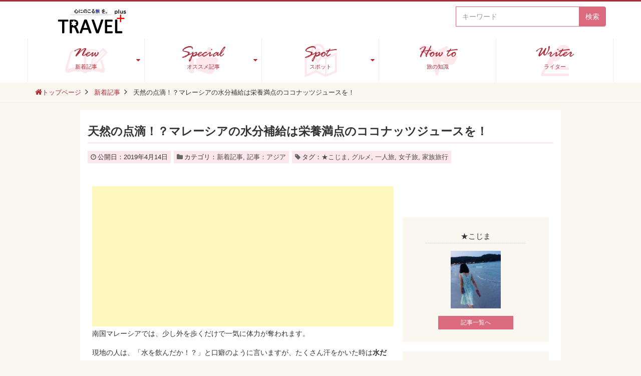

--- FILE ---
content_type: text/html; charset=UTF-8
request_url: https://travelplus.info/article/article-asia/3782
body_size: 23240
content:
<!DOCTYPE html>
<html dir="ltr" lang="ja"
	prefix="og: https://ogp.me/ns#" >
<head>
<meta charset="UTF-8">
<meta name="viewport" content="width=device-width, initial-scale=1">
<link rel="profile" href="http://gmpg.org/xfn/11">
<link rel="pingback" href="https://travelplus.info/xmlrpc.php">

<title>天然の点滴！？マレーシアの水分補給は栄養満点のココナッツジュースを！ - TRAVEL PLUS</title>

		<!-- All in One SEO 4.2.8 - aioseo.com -->
		<meta name="description" content="南国マレーシアでは、少し外を歩くだけで一気に体力が奪われます。 現地の人は、「水を飲んだか！？」と口癖のように" />
		<meta name="robots" content="max-image-preview:large" />
		<link rel="canonical" href="https://travelplus.info/article/article-asia/3782" />
		<meta name="generator" content="All in One SEO (AIOSEO) 4.2.8 " />

		<!-- Google tag (gtag.js) -->
<script async src="https://www.googletagmanager.com/gtag/js?id=G-4VDEJW7KKN"></script>
<script>
  window.dataLayer = window.dataLayer || [];
  function gtag(){dataLayer.push(arguments);}
  gtag('js', new Date());

  gtag('config', 'G-4VDEJW7KKN');
</script>
		<meta property="og:locale" content="ja_JP" />
		<meta property="og:site_name" content="TRAVEL PLUS  - 心に残る旅、おすすめの旅行情報を発信" />
		<meta property="og:type" content="article" />
		<meta property="og:title" content="天然の点滴！？マレーシアの水分補給は栄養満点のココナッツジュースを！ - TRAVEL PLUS" />
		<meta property="og:description" content="南国マレーシアでは、少し外を歩くだけで一気に体力が奪われます。 現地の人は、「水を飲んだか！？」と口癖のように" />
		<meta property="og:url" content="https://travelplus.info/article/article-asia/3782" />
		<meta property="article:published_time" content="2019-04-14T05:25:55+00:00" />
		<meta property="article:modified_time" content="2024-01-01T08:25:56+00:00" />
		<meta name="twitter:card" content="summary_large_image" />
		<meta name="twitter:title" content="天然の点滴！？マレーシアの水分補給は栄養満点のココナッツジュースを！ - TRAVEL PLUS" />
		<meta name="twitter:description" content="南国マレーシアでは、少し外を歩くだけで一気に体力が奪われます。 現地の人は、「水を飲んだか！？」と口癖のように" />
		<script type="application/ld+json" class="aioseo-schema">
			{"@context":"https:\/\/schema.org","@graph":[{"@type":"BlogPosting","@id":"https:\/\/travelplus.info\/article\/article-asia\/3782#blogposting","name":"\u5929\u7136\u306e\u70b9\u6ef4\uff01\uff1f\u30de\u30ec\u30fc\u30b7\u30a2\u306e\u6c34\u5206\u88dc\u7d66\u306f\u6804\u990a\u6e80\u70b9\u306e\u30b3\u30b3\u30ca\u30c3\u30c4\u30b8\u30e5\u30fc\u30b9\u3092\uff01 - TRAVEL PLUS","headline":"\u5929\u7136\u306e\u70b9\u6ef4\uff01\uff1f\u30de\u30ec\u30fc\u30b7\u30a2\u306e\u6c34\u5206\u88dc\u7d66\u306f\u6804\u990a\u6e80\u70b9\u306e\u30b3\u30b3\u30ca\u30c3\u30c4\u30b8\u30e5\u30fc\u30b9\u3092\uff01","author":{"@id":"https:\/\/travelplus.info\/author\/ozaki2018#author"},"publisher":{"@id":"https:\/\/travelplus.info\/#organization"},"image":{"@type":"ImageObject","url":"https:\/\/i0.wp.com\/blublo.reposu.co.jp\/ozaki\/wp-content\/uploads\/sites\/178\/2019\/04\/2-2.jpeg?fit=3024%2C4032&ssl=1","width":3024,"height":4032},"datePublished":"2019-04-14T05:25:55+09:00","dateModified":"2024-01-01T08:25:56+09:00","inLanguage":"ja","mainEntityOfPage":{"@id":"https:\/\/travelplus.info\/article\/article-asia\/3782#webpage"},"isPartOf":{"@id":"https:\/\/travelplus.info\/article\/article-asia\/3782#webpage"},"articleSection":"\u65b0\u7740\u8a18\u4e8b, \u8a18\u4e8b\uff1a\u30a2\u30b8\u30a2, \u2605\u3053\u3058\u307e, \u30b0\u30eb\u30e1, \u4e00\u4eba\u65c5, \u5973\u5b50\u65c5, \u5bb6\u65cf\u65c5\u884c"},{"@type":"BreadcrumbList","@id":"https:\/\/travelplus.info\/article\/article-asia\/3782#breadcrumblist","itemListElement":[{"@type":"ListItem","@id":"https:\/\/travelplus.info\/#listItem","position":1,"item":{"@type":"WebPage","@id":"https:\/\/travelplus.info\/","name":"Home","description":"\u3069\u3053\u306b\u884c\u304f\uff1f Travelplus\u306e\u30e9\u30a4\u30bf\u30fc\u306f\u3001\u73fe\u5730\u5728\u4f4f\u306e\u30e9\u30a4\u30bf\u30fc\u3084\u3001\u6d77\u5916\u65c5\u884c\u306e\u30d7\u30ed\u3067\u3042\u308b\u30c8\u30e9\u30d9\u30eb\u30e9\u30a4\u30bf\u30fc\u3067\u69cb\u6210\u3055\u308c\u3066\u3044\u307e\u3059\u3002\u898b\u3066\u3044\u305f\u3060\u3044\u305f\u65b9\u306e\u65c5\u304c\u3088\u308a\u6709\u610f\u7fa9\u306a\u3082\u306e\u306b\u306a\u308b\u3088\u3046\u3001\u305f\u3081\u306b\u306a\u308b\u60c5\u5831\u3092\u767a\u4fe1\u3057\u3066\u307e\u3044\u308a\u307e\u3059\u3002","url":"https:\/\/travelplus.info\/"},"nextItem":"https:\/\/travelplus.info\/article\/article-asia\/3782#listItem"},{"@type":"ListItem","@id":"https:\/\/travelplus.info\/article\/article-asia\/3782#listItem","position":2,"item":{"@type":"WebPage","@id":"https:\/\/travelplus.info\/article\/article-asia\/3782","name":"\u5929\u7136\u306e\u70b9\u6ef4\uff01\uff1f\u30de\u30ec\u30fc\u30b7\u30a2\u306e\u6c34\u5206\u88dc\u7d66\u306f\u6804\u990a\u6e80\u70b9\u306e\u30b3\u30b3\u30ca\u30c3\u30c4\u30b8\u30e5\u30fc\u30b9\u3092\uff01","description":"\u5357\u56fd\u30de\u30ec\u30fc\u30b7\u30a2\u3067\u306f\u3001\u5c11\u3057\u5916\u3092\u6b69\u304f\u3060\u3051\u3067\u4e00\u6c17\u306b\u4f53\u529b\u304c\u596a\u308f\u308c\u307e\u3059\u3002 \u73fe\u5730\u306e\u4eba\u306f\u3001\u300c\u6c34\u3092\u98f2\u3093\u3060\u304b\uff01\uff1f\u300d\u3068\u53e3\u7656\u306e\u3088\u3046\u306b","url":"https:\/\/travelplus.info\/article\/article-asia\/3782"},"previousItem":"https:\/\/travelplus.info\/#listItem"}]},{"@type":"Organization","@id":"https:\/\/travelplus.info\/#organization","name":"TRAVEL PLUS","url":"https:\/\/travelplus.info\/"},{"@type":"WebPage","@id":"https:\/\/travelplus.info\/article\/article-asia\/3782#webpage","url":"https:\/\/travelplus.info\/article\/article-asia\/3782","name":"\u5929\u7136\u306e\u70b9\u6ef4\uff01\uff1f\u30de\u30ec\u30fc\u30b7\u30a2\u306e\u6c34\u5206\u88dc\u7d66\u306f\u6804\u990a\u6e80\u70b9\u306e\u30b3\u30b3\u30ca\u30c3\u30c4\u30b8\u30e5\u30fc\u30b9\u3092\uff01 - TRAVEL PLUS","description":"\u5357\u56fd\u30de\u30ec\u30fc\u30b7\u30a2\u3067\u306f\u3001\u5c11\u3057\u5916\u3092\u6b69\u304f\u3060\u3051\u3067\u4e00\u6c17\u306b\u4f53\u529b\u304c\u596a\u308f\u308c\u307e\u3059\u3002 \u73fe\u5730\u306e\u4eba\u306f\u3001\u300c\u6c34\u3092\u98f2\u3093\u3060\u304b\uff01\uff1f\u300d\u3068\u53e3\u7656\u306e\u3088\u3046\u306b","inLanguage":"ja","isPartOf":{"@id":"https:\/\/travelplus.info\/#website"},"breadcrumb":{"@id":"https:\/\/travelplus.info\/article\/article-asia\/3782#breadcrumblist"},"author":"https:\/\/travelplus.info\/author\/ozaki2018#author","creator":"https:\/\/travelplus.info\/author\/ozaki2018#author","image":{"@type":"ImageObject","url":"https:\/\/i0.wp.com\/blublo.reposu.co.jp\/ozaki\/wp-content\/uploads\/sites\/178\/2019\/04\/2-2.jpeg?fit=3024%2C4032&ssl=1","@id":"https:\/\/travelplus.info\/#mainImage","width":3024,"height":4032},"primaryImageOfPage":{"@id":"https:\/\/travelplus.info\/article\/article-asia\/3782#mainImage"},"datePublished":"2019-04-14T05:25:55+09:00","dateModified":"2024-01-01T08:25:56+09:00"},{"@type":"WebSite","@id":"https:\/\/travelplus.info\/#website","url":"https:\/\/travelplus.info\/","name":"TRAVEL PLUS","description":"\u5fc3\u306b\u6b8b\u308b\u65c5\u3001\u304a\u3059\u3059\u3081\u306e\u65c5\u884c\u60c5\u5831\u3092\u767a\u4fe1","inLanguage":"ja","publisher":{"@id":"https:\/\/travelplus.info\/#organization"}}]}
		</script>
		<!-- All in One SEO -->

<link rel='dns-prefetch' href='//ajax.googleapis.com' />
<link rel='dns-prefetch' href='//cdnjs.cloudflare.com' />
<link rel='dns-prefetch' href='//maxcdn.bootstrapcdn.com' />
<link rel='dns-prefetch' href='//v0.wordpress.com' />
<link rel='dns-prefetch' href='//i0.wp.com' />
<link rel="alternate" type="application/rss+xml" title="TRAVEL PLUS  &raquo; フィード" href="https://travelplus.info/feed" />
<link rel="alternate" type="application/rss+xml" title="TRAVEL PLUS  &raquo; コメントフィード" href="https://travelplus.info/comments/feed" />
		<!-- This site uses the Google Analytics by MonsterInsights plugin v8.11.0 - Using Analytics tracking - https://www.monsterinsights.com/ -->
		<!-- Note: MonsterInsights is not currently configured on this site. The site owner needs to authenticate with Google Analytics in the MonsterInsights settings panel. -->
					<!-- No UA code set -->
				<!-- / Google Analytics by MonsterInsights -->
		<script type="text/javascript">
window._wpemojiSettings = {"baseUrl":"https:\/\/s.w.org\/images\/core\/emoji\/14.0.0\/72x72\/","ext":".png","svgUrl":"https:\/\/s.w.org\/images\/core\/emoji\/14.0.0\/svg\/","svgExt":".svg","source":{"concatemoji":"https:\/\/travelplus.info\/wp-includes\/js\/wp-emoji-release.min.js?ver=6.1.1"}};
/*! This file is auto-generated */
!function(e,a,t){var n,r,o,i=a.createElement("canvas"),p=i.getContext&&i.getContext("2d");function s(e,t){var a=String.fromCharCode,e=(p.clearRect(0,0,i.width,i.height),p.fillText(a.apply(this,e),0,0),i.toDataURL());return p.clearRect(0,0,i.width,i.height),p.fillText(a.apply(this,t),0,0),e===i.toDataURL()}function c(e){var t=a.createElement("script");t.src=e,t.defer=t.type="text/javascript",a.getElementsByTagName("head")[0].appendChild(t)}for(o=Array("flag","emoji"),t.supports={everything:!0,everythingExceptFlag:!0},r=0;r<o.length;r++)t.supports[o[r]]=function(e){if(p&&p.fillText)switch(p.textBaseline="top",p.font="600 32px Arial",e){case"flag":return s([127987,65039,8205,9895,65039],[127987,65039,8203,9895,65039])?!1:!s([55356,56826,55356,56819],[55356,56826,8203,55356,56819])&&!s([55356,57332,56128,56423,56128,56418,56128,56421,56128,56430,56128,56423,56128,56447],[55356,57332,8203,56128,56423,8203,56128,56418,8203,56128,56421,8203,56128,56430,8203,56128,56423,8203,56128,56447]);case"emoji":return!s([129777,127995,8205,129778,127999],[129777,127995,8203,129778,127999])}return!1}(o[r]),t.supports.everything=t.supports.everything&&t.supports[o[r]],"flag"!==o[r]&&(t.supports.everythingExceptFlag=t.supports.everythingExceptFlag&&t.supports[o[r]]);t.supports.everythingExceptFlag=t.supports.everythingExceptFlag&&!t.supports.flag,t.DOMReady=!1,t.readyCallback=function(){t.DOMReady=!0},t.supports.everything||(n=function(){t.readyCallback()},a.addEventListener?(a.addEventListener("DOMContentLoaded",n,!1),e.addEventListener("load",n,!1)):(e.attachEvent("onload",n),a.attachEvent("onreadystatechange",function(){"complete"===a.readyState&&t.readyCallback()})),(e=t.source||{}).concatemoji?c(e.concatemoji):e.wpemoji&&e.twemoji&&(c(e.twemoji),c(e.wpemoji)))}(window,document,window._wpemojiSettings);
</script>
<style type="text/css">
img.wp-smiley,
img.emoji {
	display: inline !important;
	border: none !important;
	box-shadow: none !important;
	height: 1em !important;
	width: 1em !important;
	margin: 0 0.07em !important;
	vertical-align: -0.1em !important;
	background: none !important;
	padding: 0 !important;
}
</style>
	<link rel='stylesheet' id='colorbox-theme1-css' href='https://travelplus.info/wp-content/plugins/jquery-colorbox/themes/theme1/colorbox.css?ver=4.6' type='text/css' media='screen' />
<link rel='stylesheet' id='colorbox-css-css' href='https://travelplus.info/wp-content/plugins/jquery-colorbox/css/jquery-colorbox-zoom.css?ver=1.3.21' type='text/css' media='all' />
<link rel='stylesheet' id='wp-block-library-css' href='https://travelplus.info/wp-includes/css/dist/block-library/style.min.css?ver=6.1.1' type='text/css' media='all' />
<style id='wp-block-library-inline-css' type='text/css'>
.has-text-align-justify{text-align:justify;}
</style>
<link rel='stylesheet' id='mediaelement-css' href='https://travelplus.info/wp-includes/js/mediaelement/mediaelementplayer-legacy.min.css?ver=4.2.17' type='text/css' media='all' />
<link rel='stylesheet' id='wp-mediaelement-css' href='https://travelplus.info/wp-includes/js/mediaelement/wp-mediaelement.min.css?ver=6.1.1' type='text/css' media='all' />
<link rel='stylesheet' id='classic-theme-styles-css' href='https://travelplus.info/wp-includes/css/classic-themes.min.css?ver=1' type='text/css' media='all' />
<style id='global-styles-inline-css' type='text/css'>
body{--wp--preset--color--black: #000000;--wp--preset--color--cyan-bluish-gray: #abb8c3;--wp--preset--color--white: #ffffff;--wp--preset--color--pale-pink: #f78da7;--wp--preset--color--vivid-red: #cf2e2e;--wp--preset--color--luminous-vivid-orange: #ff6900;--wp--preset--color--luminous-vivid-amber: #fcb900;--wp--preset--color--light-green-cyan: #7bdcb5;--wp--preset--color--vivid-green-cyan: #00d084;--wp--preset--color--pale-cyan-blue: #8ed1fc;--wp--preset--color--vivid-cyan-blue: #0693e3;--wp--preset--color--vivid-purple: #9b51e0;--wp--preset--gradient--vivid-cyan-blue-to-vivid-purple: linear-gradient(135deg,rgba(6,147,227,1) 0%,rgb(155,81,224) 100%);--wp--preset--gradient--light-green-cyan-to-vivid-green-cyan: linear-gradient(135deg,rgb(122,220,180) 0%,rgb(0,208,130) 100%);--wp--preset--gradient--luminous-vivid-amber-to-luminous-vivid-orange: linear-gradient(135deg,rgba(252,185,0,1) 0%,rgba(255,105,0,1) 100%);--wp--preset--gradient--luminous-vivid-orange-to-vivid-red: linear-gradient(135deg,rgba(255,105,0,1) 0%,rgb(207,46,46) 100%);--wp--preset--gradient--very-light-gray-to-cyan-bluish-gray: linear-gradient(135deg,rgb(238,238,238) 0%,rgb(169,184,195) 100%);--wp--preset--gradient--cool-to-warm-spectrum: linear-gradient(135deg,rgb(74,234,220) 0%,rgb(151,120,209) 20%,rgb(207,42,186) 40%,rgb(238,44,130) 60%,rgb(251,105,98) 80%,rgb(254,248,76) 100%);--wp--preset--gradient--blush-light-purple: linear-gradient(135deg,rgb(255,206,236) 0%,rgb(152,150,240) 100%);--wp--preset--gradient--blush-bordeaux: linear-gradient(135deg,rgb(254,205,165) 0%,rgb(254,45,45) 50%,rgb(107,0,62) 100%);--wp--preset--gradient--luminous-dusk: linear-gradient(135deg,rgb(255,203,112) 0%,rgb(199,81,192) 50%,rgb(65,88,208) 100%);--wp--preset--gradient--pale-ocean: linear-gradient(135deg,rgb(255,245,203) 0%,rgb(182,227,212) 50%,rgb(51,167,181) 100%);--wp--preset--gradient--electric-grass: linear-gradient(135deg,rgb(202,248,128) 0%,rgb(113,206,126) 100%);--wp--preset--gradient--midnight: linear-gradient(135deg,rgb(2,3,129) 0%,rgb(40,116,252) 100%);--wp--preset--duotone--dark-grayscale: url('#wp-duotone-dark-grayscale');--wp--preset--duotone--grayscale: url('#wp-duotone-grayscale');--wp--preset--duotone--purple-yellow: url('#wp-duotone-purple-yellow');--wp--preset--duotone--blue-red: url('#wp-duotone-blue-red');--wp--preset--duotone--midnight: url('#wp-duotone-midnight');--wp--preset--duotone--magenta-yellow: url('#wp-duotone-magenta-yellow');--wp--preset--duotone--purple-green: url('#wp-duotone-purple-green');--wp--preset--duotone--blue-orange: url('#wp-duotone-blue-orange');--wp--preset--font-size--small: 13px;--wp--preset--font-size--medium: 20px;--wp--preset--font-size--large: 36px;--wp--preset--font-size--x-large: 42px;--wp--preset--spacing--20: 0.44rem;--wp--preset--spacing--30: 0.67rem;--wp--preset--spacing--40: 1rem;--wp--preset--spacing--50: 1.5rem;--wp--preset--spacing--60: 2.25rem;--wp--preset--spacing--70: 3.38rem;--wp--preset--spacing--80: 5.06rem;}:where(.is-layout-flex){gap: 0.5em;}body .is-layout-flow > .alignleft{float: left;margin-inline-start: 0;margin-inline-end: 2em;}body .is-layout-flow > .alignright{float: right;margin-inline-start: 2em;margin-inline-end: 0;}body .is-layout-flow > .aligncenter{margin-left: auto !important;margin-right: auto !important;}body .is-layout-constrained > .alignleft{float: left;margin-inline-start: 0;margin-inline-end: 2em;}body .is-layout-constrained > .alignright{float: right;margin-inline-start: 2em;margin-inline-end: 0;}body .is-layout-constrained > .aligncenter{margin-left: auto !important;margin-right: auto !important;}body .is-layout-constrained > :where(:not(.alignleft):not(.alignright):not(.alignfull)){max-width: var(--wp--style--global--content-size);margin-left: auto !important;margin-right: auto !important;}body .is-layout-constrained > .alignwide{max-width: var(--wp--style--global--wide-size);}body .is-layout-flex{display: flex;}body .is-layout-flex{flex-wrap: wrap;align-items: center;}body .is-layout-flex > *{margin: 0;}:where(.wp-block-columns.is-layout-flex){gap: 2em;}.has-black-color{color: var(--wp--preset--color--black) !important;}.has-cyan-bluish-gray-color{color: var(--wp--preset--color--cyan-bluish-gray) !important;}.has-white-color{color: var(--wp--preset--color--white) !important;}.has-pale-pink-color{color: var(--wp--preset--color--pale-pink) !important;}.has-vivid-red-color{color: var(--wp--preset--color--vivid-red) !important;}.has-luminous-vivid-orange-color{color: var(--wp--preset--color--luminous-vivid-orange) !important;}.has-luminous-vivid-amber-color{color: var(--wp--preset--color--luminous-vivid-amber) !important;}.has-light-green-cyan-color{color: var(--wp--preset--color--light-green-cyan) !important;}.has-vivid-green-cyan-color{color: var(--wp--preset--color--vivid-green-cyan) !important;}.has-pale-cyan-blue-color{color: var(--wp--preset--color--pale-cyan-blue) !important;}.has-vivid-cyan-blue-color{color: var(--wp--preset--color--vivid-cyan-blue) !important;}.has-vivid-purple-color{color: var(--wp--preset--color--vivid-purple) !important;}.has-black-background-color{background-color: var(--wp--preset--color--black) !important;}.has-cyan-bluish-gray-background-color{background-color: var(--wp--preset--color--cyan-bluish-gray) !important;}.has-white-background-color{background-color: var(--wp--preset--color--white) !important;}.has-pale-pink-background-color{background-color: var(--wp--preset--color--pale-pink) !important;}.has-vivid-red-background-color{background-color: var(--wp--preset--color--vivid-red) !important;}.has-luminous-vivid-orange-background-color{background-color: var(--wp--preset--color--luminous-vivid-orange) !important;}.has-luminous-vivid-amber-background-color{background-color: var(--wp--preset--color--luminous-vivid-amber) !important;}.has-light-green-cyan-background-color{background-color: var(--wp--preset--color--light-green-cyan) !important;}.has-vivid-green-cyan-background-color{background-color: var(--wp--preset--color--vivid-green-cyan) !important;}.has-pale-cyan-blue-background-color{background-color: var(--wp--preset--color--pale-cyan-blue) !important;}.has-vivid-cyan-blue-background-color{background-color: var(--wp--preset--color--vivid-cyan-blue) !important;}.has-vivid-purple-background-color{background-color: var(--wp--preset--color--vivid-purple) !important;}.has-black-border-color{border-color: var(--wp--preset--color--black) !important;}.has-cyan-bluish-gray-border-color{border-color: var(--wp--preset--color--cyan-bluish-gray) !important;}.has-white-border-color{border-color: var(--wp--preset--color--white) !important;}.has-pale-pink-border-color{border-color: var(--wp--preset--color--pale-pink) !important;}.has-vivid-red-border-color{border-color: var(--wp--preset--color--vivid-red) !important;}.has-luminous-vivid-orange-border-color{border-color: var(--wp--preset--color--luminous-vivid-orange) !important;}.has-luminous-vivid-amber-border-color{border-color: var(--wp--preset--color--luminous-vivid-amber) !important;}.has-light-green-cyan-border-color{border-color: var(--wp--preset--color--light-green-cyan) !important;}.has-vivid-green-cyan-border-color{border-color: var(--wp--preset--color--vivid-green-cyan) !important;}.has-pale-cyan-blue-border-color{border-color: var(--wp--preset--color--pale-cyan-blue) !important;}.has-vivid-cyan-blue-border-color{border-color: var(--wp--preset--color--vivid-cyan-blue) !important;}.has-vivid-purple-border-color{border-color: var(--wp--preset--color--vivid-purple) !important;}.has-vivid-cyan-blue-to-vivid-purple-gradient-background{background: var(--wp--preset--gradient--vivid-cyan-blue-to-vivid-purple) !important;}.has-light-green-cyan-to-vivid-green-cyan-gradient-background{background: var(--wp--preset--gradient--light-green-cyan-to-vivid-green-cyan) !important;}.has-luminous-vivid-amber-to-luminous-vivid-orange-gradient-background{background: var(--wp--preset--gradient--luminous-vivid-amber-to-luminous-vivid-orange) !important;}.has-luminous-vivid-orange-to-vivid-red-gradient-background{background: var(--wp--preset--gradient--luminous-vivid-orange-to-vivid-red) !important;}.has-very-light-gray-to-cyan-bluish-gray-gradient-background{background: var(--wp--preset--gradient--very-light-gray-to-cyan-bluish-gray) !important;}.has-cool-to-warm-spectrum-gradient-background{background: var(--wp--preset--gradient--cool-to-warm-spectrum) !important;}.has-blush-light-purple-gradient-background{background: var(--wp--preset--gradient--blush-light-purple) !important;}.has-blush-bordeaux-gradient-background{background: var(--wp--preset--gradient--blush-bordeaux) !important;}.has-luminous-dusk-gradient-background{background: var(--wp--preset--gradient--luminous-dusk) !important;}.has-pale-ocean-gradient-background{background: var(--wp--preset--gradient--pale-ocean) !important;}.has-electric-grass-gradient-background{background: var(--wp--preset--gradient--electric-grass) !important;}.has-midnight-gradient-background{background: var(--wp--preset--gradient--midnight) !important;}.has-small-font-size{font-size: var(--wp--preset--font-size--small) !important;}.has-medium-font-size{font-size: var(--wp--preset--font-size--medium) !important;}.has-large-font-size{font-size: var(--wp--preset--font-size--large) !important;}.has-x-large-font-size{font-size: var(--wp--preset--font-size--x-large) !important;}
.wp-block-navigation a:where(:not(.wp-element-button)){color: inherit;}
:where(.wp-block-columns.is-layout-flex){gap: 2em;}
.wp-block-pullquote{font-size: 1.5em;line-height: 1.6;}
</style>
<link rel='stylesheet' id='contact-form-7-css' href='https://travelplus.info/wp-content/plugins/contact-form-7/includes/css/styles.css?ver=5.7.1' type='text/css' media='all' />
<link rel='stylesheet' id='ez-icomoon-css' href='https://travelplus.info/wp-content/plugins/easy-table-of-contents/vendor/icomoon/style.min.css?ver=1.7' type='text/css' media='all' />
<link rel='stylesheet' id='ez-toc-css' href='https://travelplus.info/wp-content/plugins/easy-table-of-contents/assets/css/screen.min.css?ver=1.7' type='text/css' media='all' />
<style id='ez-toc-inline-css' type='text/css'>
div#ez-toc-container p.ez-toc-title {font-size: 120%;}div#ez-toc-container p.ez-toc-title {font-weight: 500;}div#ez-toc-container ul li {font-size: 95%;}
</style>
<link rel='stylesheet' id='rc3-style-css' href='https://travelplus.info/wp-content/themes/rc3/css/style.css' type='text/css' media='screen' />
<link rel='stylesheet' id='rc3-style-print-css' href='https://travelplus.info/wp-content/themes/rc3/css/style_print.css' type='text/css' media='print' />
<link rel='stylesheet' id='font-awesome-css' href='//maxcdn.bootstrapcdn.com/font-awesome/4.2.0/css/font-awesome.min.css' type='text/css' media='all' />
<link rel='stylesheet' id='jetpack_css-css' href='https://travelplus.info/wp-content/plugins/jetpack/css/jetpack.css?ver=11.6' type='text/css' media='all' />
<script type='text/javascript' src='//ajax.googleapis.com/ajax/libs/jquery/2.1.3/jquery.min.js?ver=2.1.3' id='jquery-js'></script>
<script type='text/javascript' id='jetpack_related-posts-js-extra'>
/* <![CDATA[ */
var related_posts_js_options = {"post_heading":"h4"};
/* ]]> */
</script>
<script type='text/javascript' src='https://travelplus.info/wp-content/plugins/jetpack/_inc/build/related-posts/related-posts.min.js?ver=20211209' id='jetpack_related-posts-js'></script>
<script type='text/javascript' src='http://cdnjs.cloudflare.com/ajax/libs/picturefill/2.3.1/picturefill.min.js' id='rc3-picturefill-js'></script>
<link rel="https://api.w.org/" href="https://travelplus.info/wp-json/" /><link rel="alternate" type="application/json" href="https://travelplus.info/wp-json/wp/v2/posts/3782" /><link rel="alternate" type="application/json+oembed" href="https://travelplus.info/wp-json/oembed/1.0/embed?url=https%3A%2F%2Ftravelplus.info%2Farticle%2Farticle-asia%2F3782" />
<link rel="alternate" type="text/xml+oembed" href="https://travelplus.info/wp-json/oembed/1.0/embed?url=https%3A%2F%2Ftravelplus.info%2Farticle%2Farticle-asia%2F3782&#038;format=xml" />
	<style>img#wpstats{display:none}</style>
		<style id="customizer"> @media screen and (min-width: 992px) { .header-wrapper, .site-header { height: 165px; } } @media screen and (min-width: 992px) { .header-fixed { position: fixed; top: 0; right: 0; left: 0; width: 100%; } } @media screen and (min-width: 992px) { .site-navigation { clear: both; float: none; width: calc( 100% + 30px ); margin: 0 -15px; } .main-navigation { margin: 0 -500%; padding: 0 500%; } } @media screen and (max-width: 991px) { .header-fixed-in-mobile { position: fixed; top: 0; right: 0; left: 0; width: 100%; } }</style><!-- BEGIN: WP Social Bookmarking Light -->
<script>(function(d, s, id) {
  var js, fjs = d.getElementsByTagName(s)[0];
  if (d.getElementById(id)) return;
  js = d.createElement(s); js.id = id;
  js.src = "//connect.facebook.net/en_US/sdk.js#xfbml=1&version=v2.0";
  fjs.parentNode.insertBefore(js, fjs);
}(document, 'script', 'facebook-jssdk'));</script>   
<style type="text/css">
.wp_social_bookmarking_light{
    border: 0 !important;
    padding: 10px 0 20px 0 !important;
    margin: 0 !important;
}
.wp_social_bookmarking_light div{
    float: left !important;
    border: 0 !important;
    padding: 0 !important;
    margin: 0 5px 0px 0 !important;
    min-height: 30px !important;
    line-height: 18px !important;
    text-indent: 0 !important;
}
.wp_social_bookmarking_light img{
    border: 0 !important;
    padding: 0;
    margin: 0;
    vertical-align: top !important;
}
.wp_social_bookmarking_light_clear{
    clear: both !important;
}
#fb-root{
    display: none;
}
.wsbl_twitter{
    width: 100px;
}
.wsbl_facebook_like iframe{
    max-width: none !important;
}</style>
<!-- END: WP Social Bookmarking Light -->
<link rel="icon" href="https://i0.wp.com/blublo.reposu.co.jp/ozaki/wp-content/uploads/sites/178/2023/01/cropped-rogo-1.jpg?fit=32%2C32&#038;ssl=1" sizes="32x32" />
<link rel="icon" href="https://i0.wp.com/blublo.reposu.co.jp/ozaki/wp-content/uploads/sites/178/2023/01/cropped-rogo-1.jpg?fit=192%2C192&#038;ssl=1" sizes="192x192" />
<link rel="apple-touch-icon" href="https://i0.wp.com/blublo.reposu.co.jp/ozaki/wp-content/uploads/sites/178/2023/01/cropped-rogo-1.jpg?fit=180%2C180&#038;ssl=1" />
<meta name="msapplication-TileImage" content="https://i0.wp.com/blublo.reposu.co.jp/ozaki/wp-content/uploads/sites/178/2023/01/cropped-rogo-1.jpg?fit=270%2C270&#038;ssl=1" />
<style id="sccss">.pagination>li>a, .paging-navigation>.page-numbers>li>a, .pagination>li>span, .paging-navigation>.page-numbers>li>span {

    color: #AD2A37;

}
.paging-navigation>.page-numbers .current, .paging-navigation>.page-numbers .current:focus, .paging-navigation>.page-numbers .current:hover {
    background-color: #AD2A37;
    border-color: #AD2A37;
}


.wp_social_bookmarking_light{display:none;}
.single .wp_social_bookmarking_light{display:block;}


img{max-width:100%;}
.navken-a{z-index: 100;position:relative;}
.navken-b{z-index: 50;position:relative;}

.navken li>ul {
 margin-left: 0em;
}

ul.navken2 {
padding-left: 0em;
}



.navken { 
  border-radius: 4px;
  width: 100%;
  height: 40px;
  margin: 0 auto;
  padding: 0;
  /*display: inline-block;*/
}
.navken li {
   /* position: relative;*/
  list-style: none;
}
.navken li a {border-radius: 4px;
  display: inline-block;
  width: 100%;
  height: 40px;
  text-align: center;
  color: #fff;
  font-size: 14px;
  line-height: 2.8;
  background:  #DB6A7F;
  transition: 0.5s;
  text-decoration: none;
  border-right: 1px solid #eee;
  box-sizing: border-box;
}
.navken > li:hover > a,
.navken > li li:hover > a{/*layer-1*/
  color:#AD2A37;
  background:#FFD4D4;
}

.navken li ul {
  top: 40px;
  /*position: absolute;*/
      display: inline-block;
   width: 100%;
}
.navken li ul li {
  overflow: hidden;
  height: 0;
  transition: 0.2s;
}
.navken li ul li a {
  border-top: 1px solid #eee;
}
.navken li:hover > ul > li {
  overflow: visible;
  height: 40px;
}
  .navken li ul li ul {
    top: 0;
    left: 110px;
  }
  .navken li ul li ul:before {/*layer-2▷*/
    position: absolute;
    content: "";
    top: 15px;
    border: 5px solid transparent;
    border-left: 5px solid #fff;
  }




.search h2.entry-title,
h1.entry-title,
.list-item-title{font-weight:700;}


.page-id-252 .item-thumbnail,
.page-id-252 .item-thumbnail-link img,
.page-id-2 .item-thumbnail,
.page-id-2 .item-thumbnail-link img{width:300px!important;}
/*
.page .item-thumbnail,
.page .item-thumbnail-link img{max-height:200px!important;}*/



.url{word-break: break-all;}

.site-footer {
    background-color: #FCE7ED;
}

.page-id-2 .entry-content {
    margin: 0em 0 0;
}

@media  (max-width: 991px){

.slider-red{margin-top:64px;}
#text-5{max-width:200px;}
 #masthead #text-5 input[type="submit"]{margin-top:0px;}
}

@media  (min-width: 992px){
#text-5{margin-top:10px;max-width:300px;}
.slider-red{margin-top:165px;}
.site-branding{margin-bottom:10px;}/*ロゴ下の場合高さ165。ロゴ横へ戻すには高さ90px*/
}


@media  (min-width: 480px){

.site-navigation img{
    width:100%;
  max-width:100px;
}
.spotimg{float:left;margin:10px;max-width:200px;}
.topicon{width:180px;}
.none-min480{display:none;}
}

@media (max-width: 479px){

.site-navigation img{
    width:100%;
  max-width:80px;
}

.page-id-252 .panel-post-list.col-1 .row,
.page-id-224 .panel-post-list.col-1 .row,
.page-id-2 .panel-post-list.col-1 .row {
  width:100%;
}


#text-5{display:none;}
.spotimg{margin-bottom:0.8em;}
.spotimg img{margin:0 auto;max-width:200px;}
}

.spotimg img{width:100%;}
.spotimg{text-align:center;}
.search .content-area{padding-bottom:1em;}

.k-main h3{font-weight:700;
border-bottom:1px dotted #ccc;
    font-size: 16px;
  padding-bottom:5px;

}

.archive .content-area .site-main{padding-top:1em;}

.panel-post-list .tags-links a{background-color: #FCE7ED;padding:1px; margin:2px 0px 2px 0px;display:inline-block;box-sizing:border-box;}

.archive .site-content{padding-bottom:1.5em;}


.page-id-252 .simple-list,
.page-id-224 .simple-list,
.page-id-2 .simple-list{background-color:#fff;padding:10px;border: 1px #FFD4D4 solid;}

.w31-ws{width:31%;float:left;margin:0% 2% 2% 0%;}
.w31{width:31%;float:left;margin:1%;}
.entry-meta .posted-on,
.entry-meta .cat-links,
.entry-meta .tags-links {
    background-color: #FCE7ED;
}


.writter .list-item-body{text-align:left;}



.archive .entry-title{font-size:14px;
  font-weight:700;
background-color:#B7535F;
padding:5px;
border:none;line-height:150%;}
.archive .entry-title a{color:#fff;}

.archive .entry-meta .posted-on,
.archive .entry-meta .cat-links,
.archive .entry-meta .tags-links {
    display: inline-block;
  font-size:11px;
}

.archive .content-area{background-color:transparent;}

.archive .page-header{
  width:100%;
  background-color:transparent;
    border-bottom:none;
}

.archive .content-area .site-main{ 
  margin: 0px;
  flex-wrap: wrap;
    display: flex;
}

.archive .type-post {
  flex-wrap: wrap;
}





.archive .entry-summary{font-size:13px;margin-bottom:10px;}


@media  (max-width: 991px){

.site-title {
width:120px;
}

.site-breadcrumb{margin-top:64px;background-color: transparent;}
.menu-item-link-wrapper .sub-menu .menu-item{
  background-image:none;
}

.site-navigation .sub-menu .menu-item {
padding:10px;
  background-color: #FFE9EF;
  border-bottom:1px dotted #ddd;
}


#masthead .btn-default,
#masthead input[type="reset"],
#masthead input[type="submit"] {
    color: #fff;
    background-color: #DB6A7F;
    border-color: #DB6A7F;
  margin-top: -3px;
}

#masthead button,
#masthead input[type="button"]{ border-left:1px dotted #ddd;}


.main-navigation.align-center{
background-color:#fff;
}

.site-navigation.hide-in-button .site-menu-close {
    color: #fff;
    background: #DB6A7F;

}

#menu-item-9,
#menu-item-10,
#menu-item-16,
#menu-item-22,
#menu-item-53{
  border-bottom:1px dotted #ddd;
 background-position:20pt 0pt;
  background-size:55px;
background-repeat:no-repeat;}

}




#menu-item-9{background-image:url("/wp-content/uploads/sites/178/2018/06/hed-back7.png");}
#menu-item-10{background-image:url("/wp-content/uploads/sites/178/2018/06/hed-back2.png");}
#menu-item-16{background-image:url("/wp-content/uploads/sites/178/2018/06/hed-back3.png");}
#menu-item-22{background-image:url("/wp-content/uploads/sites/178/2018/06/hed-back4.png");}
#menu-item-53{background-image:url("/wp-content/uploads/sites/178/2018/06/hed-back5.png");}



@media  (min-width: 992px){
.header-wrapper, .site-header{    border-top: solid 3px #AD2A37;}
.site-header {
    padding: 0px 15px  0px 15px;
}
.site-title {
  margin-top:14px;
}

.site-breadcrumb{margin-top:165px;background-color: transparent;}
#menu-item-9,
#menu-item-10,
#menu-item-16,
#menu-item-22,
#menu-item-53{
background-repeat:no-repeat;
background-position:center;}
.site-navigation .menu-item-has-children>.menu-item-link-wrapper a:after {
    color: #AD2A37;
}


.site-navigation p{font-size:80%;}

#menu-item-10 .menu-item-link-wrapper a {  border-left:1px dotted #ddd;}
.site-navigation a {
height:87px;
  border-right:1px dotted #ddd;
    padding:10px!important;
}

.site-navigation .menu-item:hover,
.site-navigation a:hover{background: #FFD4D4;
    color: #AD2A37;
      transition:1.0s ;}

.sub-menu a  {height:20px;
  border-top:1px dotted #ddd;
  border-right:none;
background-color:#fff;}


.sub-menu a:hover{background: #FFD4D4;
    color: #AD2A37;}

.header-wrapper{background-color:#fff;
position: fixed;}
}

.page-id-252 .large-thumbnail-size .item-thumbnail,
.page-id-224 .large-thumbnail-size .item-thumbnail,
.page-id-2 .large-thumbnail-size .item-thumbnail {
 margin:0 auto;
    float: none;}


.site-navigation a {
    padding: 0px;
}



.page-id-252 .panel-post-list.col-1 .row,
.page-id-224 .panel-post-list.col-1 .row,
.page-id-2 .panel-post-list.col-1 .row {
  box-shadow:3px 3px 6px -4px #333;
    padding-top:20px;
  border:1px #FFD4D4 solid;
  margin: 5px;
  flex-wrap: wrap;
/*float:none;*/
background-color:#fff;
}

.page-id-252 .panel-post-list .list-item ,
.page-id-224 .panel-post-list .list-item ,
.page-id-2 .panel-post-list .list-item {
    margin-bottom: 5px;
}


.page-id-252 .list,
.page-id-224 .list,
.page-id-2 .list {
  margin:0px;
  flex-wrap: wrap;
    display: flex;
}






.found-posts {
    display:none;
}

a{
  color:#AD2A37;
}

a:hover{
  transition:0.8s ;
  color: #FFD4D4;
  text-decoration:none;
}


.ajax-load-list-posts-data a:hover{
    text-decoration:none;
    color: #AD2A37;
    background: #FFD4D4;
}
a{  transition:0.8s ;}
.ajax-load-list-posts-data a{
  border-radius:4px;
  max-width:200px;
  width:100%;display:inline-block;text-align:center;
    color: #fff;
    font-size: 14px;
    line-height: 2.8;
    background: #DB6A7F;}
  
.ajax-load-list-posts-data{text-align:center;margin-top:20px;}





.page-id-252 .list-item-content,
.page-id-224 .list-item-content,
.page-id-2 .list-item-content{display:none;}

.page-id-252 .panel-post-list .list-item-meta,
.page-id-224 .panel-post-list .list-item-meta,
.page-id-2 .panel-post-list .list-item-meta {
  font-size:12px;
}


.page-id-252 .panel-post-list .list-item-title,
.page-id-224 .panel-post-list .list-item-title,
.page-id-2 .panel-post-list .list-item-title { margin-top:10px;}


.page-id-252 .panel-post-list .list-item-title a,
.page-id-224 .panel-post-list .list-item-title a,
.page-id-2 .panel-post-list .list-item-title a{
  font-size:15px;
  color:#AD2A37;
}


.page-id-252 .panel-post-list .list-item-title a:hover,
.page-id-224 .panel-post-list .list-item-title a:hover,
.page-id-2 .panel-post-list .list-item-title a:hover{
  transition:0.8s ;
  color: #FFD4D4;
  text-decoration:none;
}


.pink-fm .input-group-btn:last-child>input[type="submit"]:hover,
.page-id-252 .input-group-btn:last-child>input[type="submit"]:hover,
.page-id-224 .input-group-btn:last-child>input[type="submit"]:hover,
.page-id-2 .input-group-btn:last-child>input[type="submit"]:hover{background-color: #FFD4D4;
  color:#AD2A37;
  transition:0.8s ;}


.pink-fm .input-group-btn:last-child>input[type="submit"],
.page-id-252 .input-group-btn:last-child>input[type="submit"],
.page-id-224 .input-group-btn:last-child>input[type="submit"],
.page-id-2 .input-group-btn:last-child>input[type="submit"]{  
  background: #DB6A7F;
  color:#fff;
  }

.pink-fm .input-group-btn:last-child>input[type="submit"],
.pink-fm .form-control,
.pink-fm input[type="url"],
.pink-fm input[type="password"],
.pink-fm input[type="search"] ,

.page-id-252 .input-group-btn:last-child>input[type="submit"],
.page-id-252 .form-control,
.page-id-252 input[type="url"],
.page-id-252 input[type="password"],
.page-id-252 input[type="search"] ,

.page-id-224 .input-group-btn:last-child>input[type="submit"],
.page-id-224 .form-control,
.page-id-224 input[type="url"],
.page-id-224 input[type="password"],
.page-id-224 input[type="search"] ,

.page-id-2 .input-group-btn:last-child>input[type="submit"],
.page-id-2 .form-control,
.page-id-2 input[type="url"],
.page-id-2 input[type="password"],
.page-id-2 input[type="search"] {
    height: 40px;
   border: 1px solid #DB6A7F;
    border-radius: 0px 4px 4px 0px;
    box-shadow: none;
    transition: border-color ease-in-out 0.15s,
    box-shadow ease-in-out 0.15s;
  

}



.w23{width:23%;
float:left;
margin:1%;}






@media (max-width: 479px){

.input-group input::-webkit-input-placeholder{font-size:11px;}
.input-group input:-moz-placeholder{font-size:11px;}


.topicon{width:140px;}
.archive .entry-summary{display:none;}
.none-max480{display:none;}
.entry-title {
font-size:16px;
  line-height:150%;
}

a.kiji-b{margin:15px 0px 15px 0px;}
.writter{/*ライター紹介*/ 
    text-align:center;
}
}


.bread_crumb{font-size:13px;}
.meta-label{display:none;}

@media (max-width: 768px) and (min-width: 480px){


.page-id-252 .panel-post-list.col-1 .row,
.page-id-224 .panel-post-list.col-1 .row,
.page-id-2 .panel-post-list.col-1 .row  { 
  width: calc(50% - 10px);
  }

a.kiji-b{margin:15px 15px 15px 15px;}
}







.writter .panel-post-list .list-item-title,
.writter .panel-post-list .list-item-title{
font-size:14px;
}
.writter .panel-post-list .list-item-meta{
font-size:11px;
}




a.kiji-b{display:inline-block;
max-width:150px;
text-align:center;
width:100%;
background-color:#DB6A7F;
color:#fff;
padding:5px;
transition: 0.8s ;}

a.kiji-b:hover{text-decoration:none;
background-color: #FFD4D4;
  color:#333;
}



.mtop1em{margin-top:1em;}
h1.h1,
.archive .page-header h1{font-size:14px;}
@media (max-width: 767px){


.archive .content-area {
    padding: 5px 5px 0;
}


.archive .entry-title{
margin-top:0px;}
.archive .type-post {
    box-shadow:3px 3px 6px -4px #333;
  border:1px solid #FADCE1;
  padding:8px;
background-color:#fff;}
.clear-max768{clear:both;}

.w48-max768{width:48%;
float:left;
margin:1%;}
}

@media (min-width: 768px){

.archive .type-post {width: calc(50% - 10px);padding:0% 2% 2% 2%;
  background-image:url("/wp-content/uploads/sites/178/2018/06/arc-back.png");
  background-repeat:no-repeat;
  background-size:100% 100%;
}

.page-id-252 .panel-post-list.col-1 .row,
.page-id-224 .panel-post-list.col-1 .row,
.page-id-2 .panel-post-list.col-1 .row { 
  width: calc(33.333333% - 10px);
}

.w23-min768{width:23%;
float:left;
margin:1%;}






.mtop1em-min768{margin-top:1em;}

a.kiji-b{margin:15px 0px 15px 0px;}

.k-main{/*記事メイン*/
width:64.666666%;
   float:left;
  margin:1%;
}

.writter{/*ライター紹介*/
width:31.333333%;
  float:left;
  margin:1%;
  text-align:center;
}



.writter .con{max-width:200px;}
}



.writter{/*ライター紹介*/
font-size:80%;
background-color:#f9f7f0;
padding:10px;
}


.writter h2.wr{font-size:15px;border-bottom:1px dotted #ccc;padding-bottom:5px;margin-bottom:15px;}


.writter .con{width:100%;margin:0 auto;}


.page-id-148 .content-area,
.post-type-archive-news .content-area,
.single-news .content-area,
.page-id-107 .content-area,
.search  .content-area,
.single-post .content-area{background-color:#fff;}


.page-id-148 .content-area,
.post-type-archive-news .content-area,
.single-news .content-area,
.page-id-107 .content-area,
.single-post .content-area{padding-bottom:10px;margin-bottom:20px;}


.search .type-page{display:none;}/*検索結果 固定ページ削除*/

/*body{border-top: solid 3px #cc1718;}*/

.entry-title {

    border-bottom: 1px solid  #FFD4D4;
    box-shadow: none;
}

.k-main h2{
 border-left:3px solid #DB6A7F;
    background-color: #FFD4D4;
  font-weight:700;
    font-size: 18px;
    padding: 6px 13px;
    margin-bottom: 16px;
}

.page-id-107 k-main,
.single-post .k-main{line-height:200%;font-size:14px;}
.center{text-align:center;}
.clear{clear:both;}






.maxw500{max-width:500px;width:100%;}

header{background-color:#fff;}


body{background-color: #f9f7f0;}



.slider-orange .metaslider .caption-wrap {
    background: #E25524;
}
.slider-red .metaslider .caption-wrap {
    background: #AD2A37;
}


.page-id-252 .content-area,
.page-id-224 .content-area,
.page-id-2 .content-area {
    max-width: 100%;
    margin: 0 auto;
    padding:0px;
}

.content-area2 {
    max-width: 960px;
    margin: 0 auto;
    padding: 10px 15px 0;
}

.content-area3 {
    max-width: 1081px;
    margin: 0 auto;
    padding: 10px 15px 0;
}

/*----------【画像装飾】リンク画像透明---------- */
a img:hover {
             opacity: 0.6;
             filter: alpha(opacity=60);
             -moz-opacity:0.4;
  	
	transition: all .6s;

}


/*▼▼▼▼▼▼▼お問い合わせフォーム▼▼▼▼▼▼▼ */
/*---フォーム用 横幅300（名前など）----*/
td.width-zen .wpcf7-text {
	width: 100%;
}

td.width-200 .wpcf7-text,
td.width-200 .wpcf7-number{
	max-width: 200px;
	float: left;
	margin-right: 1%;
}

span.wpcf7-list-item {
	display: block;
}


.contact .wpcf7c-conf {
	background-color: #eee;
	color: #666;
	border: 1px solid #999;
}





.contact .section {
	background-size: 27px;
	background-color: #FFEEEE;
	border: 1px dotted #ccc;
	margin-bottom: 10px;
	padding: 10px;
}


.contact .section p {
	/*font-weight: 700;*/
}


.contact table {
	width: 100%;

	margin-bottom: 10px;
}


.contact table th {
  font-weight:300;
	padding: 10px;
	width: 35%;
	background-color: #FFEEEE;
	text-align: center;
	vertical-align: middle;
}


.contact table td {
	background-color: #fff;
	border-bottom: 1px dotted #ccc;
	padding: 10px;
}

.contact .checkbox-source .wpcf7-list-item {
	display: block;
	width: 300px;
}


.contact .checkbox-source .wpcf7-list-item.last {
	display: inline;
}


.contact .submit {
	text-align: center;
}


.contact .submit .wpcf7-submit,
.contact .submit .wpcf7-confirm,
.contact .submit .wpcf7-back {
	width: 150px;
	margin: 10px 0;
	padding: 5px;
	font-size: 14px;
	background-color: #ADADAD;
	color: #000000;
	border: 1px #7F7F7F solid;
	border-radius: 2px;
}



.contact .submit .wpcf7-submit:hover,
.contact .submit .wpcf7-confirm:hover,
.contact .submit .wpcf7-back:hover {
	background-color: #DCDDDD;
	color: black;
}

@media (max-width: 479px){
	.contact table {
		border-top: 1px dotted #ccc;
		border-right: 1px dotted #ccc;
		border-left: 1px dotted #ccc;
		border-bottom: none;
	}
	
	.contact table td,
	.contact table th {
		display: block;
		width: 100%;
		border-top: none;
	}
}
@media (min-width: 480px){
.contact table td {
		border-right: 1px dotted #ccc;
	}
.contact table th {
		border-bottom: 1px dotted #ccc;
	}
		table th.b-top,
	table td.b-top {
		border-top: 1px dotted #ccc;
	}
}


.contact table td p{margin-top:10px;}
/*▲▲▲▲▲▲▲お問い合わせフォーム▲▲▲▲▲▲▲ */
</style>
<!--[if lt IE 9]>
<script src="https://cdnjs.cloudflare.com/ajax/libs/html5shiv/3.7.3/html5shiv.min.js"></script>
<script src="https://travelplus.info/wp-content/themes/rc3/js/css3-mediaqueries.js"></script>
<![endif]-->

<script type="text/javascript">
jQuery(function( $ ) {

	var $root = $( 'html, body' );
	var $window = $( window );
	var $eyecatch_movie_wrapper = $( '.eyecatch-movie-wrapper' );
	var $eyecatch_movie_elm = $( '.eyecatch-movie' )[0];

	if( window.matchMedia( "(max-width: 991px)" ).matches ) {
		$( 'video[autoplay], .eyecatch-movie' ).remove();
	} else if( $eyecatch_movie_elm ) {
		$eyecatch_movie_wrapper.addClass( 'loading' );
		$( window ).on( 'load', function(){
			$eyecatch_movie_wrapper.removeClass( 'loading' );
			$eyecatch_movie_elm.play();
		});
	}

		var fix_header = true;
	
		var fix_header_in_mobile = true;
	
	$( '#masthead' ).find( '.site-menu-toggle-btn, .site-menu-close-btn' ).click( function(){
		$( '#masthead' ).find( '.site-menu-toggle-btn .fa' ).toggleClass( 'fa-bars' ).toggleClass( 'fa-close' );
		$( '#masthead' ).find( '.site-navigation' ).slideToggle( 'fast' );
		$root.animate({
			scrollTop: $( '#masthead' ).offset().top
		}, 400 );
	});

	$window.resize( function(){
		if( window.matchMedia( "(min-width: 992px)" ).matches ) {
			$( '#masthead' ).find( '.site-navigation' ).removeAttr( 'style' );
			$( '#masthead' ).find( '.site-menu-toggle-btn .fa' ).removeClass( 'fa-close' ).addClass( 'fa-bars' );
		}
	});

	
	if ( fix_header || fix_header_in_mobile ) {
		if ( $root.hasClass( 'home' ) ) {
			var header_wrapper_offset;
			$window.on( 'load resize', function(){
				header_wrapper_offset = $( '.header-wrapper' ).offset().top;
			});
			if ( $eyecatch_movie_elm ) {
				$eyecatch_movie_elm.addEventListener( 'loadeddata', function() {
					header_wrapper_offset = $( '.header-wrapper' ).offset().top;
					if ( header_wrapper_offset <= $window.scrollTop() ) {
						$( '.site-header' ).addClass( 'header-fixed' );
					} else {
						$( '.site-header' ).removeClass( 'header-fixed' );
					}
				}, false );
			}
			if ( fix_header ) {
				$window.on( 'load resize scroll', function (){
					if ( header_wrapper_offset <= $window.scrollTop() ) {
						$( '.site-header' ).addClass( 'header-fixed' );
					} else {
						$( '.site-header' ).removeClass( 'header-fixed' );
					}
				});
			}
			if ( fix_header_in_mobile ) {
				$window.on( 'load resize scroll', function (){
					if ( header_wrapper_offset <= $window.scrollTop() ) {
						$( '.site-header' ).addClass( 'header-fixed-in-mobile' );
					} else {
						$( '.site-header' ).removeClass( 'header-fixed-in-mobile' );
					}
				});
			}
		} else {
			if ( fix_header ) {
				$( '.site-header' ).addClass( 'header-fixed' );
			}
			if ( fix_header_in_mobile ) {
				$( '.site-header' ).addClass( 'header-fixed-in-mobile' );
			}
		}
	}

	$( '.menu-item-has-children' ).doubleTapToGo();

	$( '.site-navigation.hide-in-button .menu-item-has-children > .menu-item-link-wrapper' ).append( '<button class="dropdown-toggle" aria-expanded="false"><span>サブメニューを開く</span></button>' );
	$( '.site-navigation.hide-in-button .current-menu-ancestor > .menu-item-link-wrapper .dropdown-toggle' ).addClass( 'toggled-on' );

	$( '.dropdown-toggle' ).click( function(){
		$( this ).parent().siblings( '.sub-menu' ).slideToggle( 'fast' );
		$( this ).toggleClass( 'toggled-on' );
	});

	$( 'a[href^="#"]' ).on( 'click', function(){
		var target = $( $.attr( this, 'href' ) );
		if ( target.length > 0 ) {
			$root.animate({
				scrollTop: target.offset().top
			}, 400 );
			return false;
		}
	});

	$window.scroll( function (){
		if ( $window.scrollTop() >= 200 ) {
			$( '.page-top-link' ).fadeIn();
		} else {
			$( '.page-top-link' ).fadeOut();
		}
	});

	$( '.page-top-link' ).click( function(){
		$root.animate( { scrollTop: 0 }, 'slow' );
 		return false;
	});

	var ua = navigator.userAgent;
	if(ua.indexOf( 'iPhone' ) > 0 && ua.indexOf( 'iPod' ) == -1 || ua.indexOf( 'Android' ) > 0 && ua.indexOf( 'Mobile' ) > 0 ) {
	} else {
		$( 'a[href^="tel:"]' ).contents().unwrap();
	}

});
</script>
</head>

<body class="post-template-default single single-post postid-3782 single-format-standard">
<div id="page" class="hfeed site">

	
	<div class="header-wrapper">

		<header id="masthead" class="site-header" role="banner">
			<div class="site-branding">
									<p class="site-title"><a href="https://travelplus.info/" rel="home"><picture><source media="(max-width: 991px)" srcset="https://travelplus.info/wp-content/uploads/sites/178/2018/06/rogo.gif"><source media="(min-width: 992px)" srcset="https://travelplus.info/wp-content/uploads/sites/178/2018/06/rogo.gif"><img src="https://travelplus.info/wp-content/uploads/sites/178/2018/06/rogo.gif" alt="TRAVEL PLUS "></picture></a></p>
							</div><!-- .site-branding -->

			<div class="header-widget-mobile">
												<div class="site-menu-toggle">
					<div class="site-menu-toggle-btn btn btn-default"><i class="fa fa-bars fa-fw"></i><p>Menu</p></div>
				</div>
							</div>

						<div class="header-widget" role="complementary">
				<aside id="text-5" class="widget widget_text">			<div class="textwidget"><div class="pink-fm">
<div class="page-content" style="margin-top:0px">
<div class="widget">
<form role="search" method="get" class="search-form" action="https://travelplus.info">
<div class="input-group">
<div class="wpcf7 no-js" id="wpcf7-f239-o1" lang="ja" dir="ltr">
<div class="screen-reader-response"><p role="status" aria-live="polite" aria-atomic="true"></p> <ul></ul></div>
<form action="/article/article-asia/3782#wpcf7-f239-o1" method="post" class="wpcf7-form init" aria-label="Contact form" novalidate="novalidate" data-status="init">
<div style="display: none;">
<input type="hidden" name="_wpcf7" value="239" />
<input type="hidden" name="_wpcf7_version" value="5.7.1" />
<input type="hidden" name="_wpcf7_locale" value="ja" />
<input type="hidden" name="_wpcf7_unit_tag" value="wpcf7-f239-o1" />
<input type="hidden" name="_wpcf7_container_post" value="0" />
<input type="hidden" name="_wpcf7_posted_data_hash" value="" />
</div>
<input type="search" placeholder="キーワード" class="search-field form-control" value="" name="s"><p style="display: none !important;"><label>&#916;<textarea name="_wpcf7_ak_hp_textarea" cols="45" rows="8" maxlength="100"></textarea></label><input type="hidden" id="ak_js_1" name="_wpcf7_ak_js" value="92"/><script>document.getElementById( "ak_js_1" ).setAttribute( "value", ( new Date() ).getTime() );</script></p><div class="wpcf7-response-output" aria-hidden="true"></div></form></div>
<span class="input-group-btn">
<input type="submit" class="search-submit btn btn-default" value="検索" />
</span><!--input-group-btn-->
</div><!--input-group-->
</form>
</div>
</div>
</div><!--pink-fm--></div>
		</aside>			</div><!-- .widget-area -->
			
			<div id="site-navigation" class="site-navigation hide-in-button">
				<nav class="main-navigation single-column font-size-small equal-width align-center" role="navigation">
					<div class="menu-main-container"><ul id="menu-main" class="menu"><li id="menu-item-10" class="menu-item menu-item-type-custom menu-item-object-custom menu-item-has-children menu-item-10"><div class="menu-item-link-wrapper"><a href="/category/article"><img src="/wp-content/uploads/sites/178/2018/06/menu-1.png"><p>新着記事</p></a></div>
<ul class="sub-menu">
	<li id="menu-item-338" class="menu-item menu-item-type-taxonomy menu-item-object-category menu-item-338"><div class="menu-item-link-wrapper"><a href="https://travelplus.info/category/article/article-kansai">関西</a></div></li>
	<li id="menu-item-337" class="menu-item menu-item-type-taxonomy menu-item-object-category menu-item-337"><div class="menu-item-link-wrapper"><a href="https://travelplus.info/category/article/article-toukai">東海</a></div></li>
	<li id="menu-item-334" class="menu-item menu-item-type-taxonomy menu-item-object-category current-post-ancestor current-menu-parent current-post-parent menu-item-334"><div class="menu-item-link-wrapper"><a href="https://travelplus.info/category/article/article-asia">Asia- アジア</a></div></li>
	<li id="menu-item-336" class="menu-item menu-item-type-taxonomy menu-item-object-category menu-item-336"><div class="menu-item-link-wrapper"><a href="https://travelplus.info/category/article/article-europe">Europe- ヨーロッパ</a></div></li>
	<li id="menu-item-335" class="menu-item menu-item-type-taxonomy menu-item-object-category menu-item-335"><div class="menu-item-link-wrapper"><a href="https://travelplus.info/category/article/article-guam">Guam- グアム</a></div></li>
	<li id="menu-item-459" class="menu-item menu-item-type-taxonomy menu-item-object-category menu-item-459"><div class="menu-item-link-wrapper"><a href="https://travelplus.info/category/article/article-north-america">North America- 北米</a></div></li>
</ul>
</li>
<li id="menu-item-16" class="menu-item menu-item-type-custom menu-item-object-custom menu-item-has-children menu-item-16"><div class="menu-item-link-wrapper"><a href="/category/special"><img src="/wp-content/uploads/sites/178/2018/06/menu-2.png"><p>オススメ記事</p></a></div>
<ul class="sub-menu">
	<li id="menu-item-237" class="menu-item menu-item-type-taxonomy menu-item-object-category menu-item-237"><div class="menu-item-link-wrapper"><a href="https://travelplus.info/category/special/special-kansai">関西</a></div></li>
	<li id="menu-item-236" class="menu-item menu-item-type-taxonomy menu-item-object-category menu-item-236"><div class="menu-item-link-wrapper"><a href="https://travelplus.info/category/special/special-toukai">東海</a></div></li>
	<li id="menu-item-233" class="menu-item menu-item-type-taxonomy menu-item-object-category menu-item-233"><div class="menu-item-link-wrapper"><a href="https://travelplus.info/category/special/special-asia">Asia- アジア</a></div></li>
	<li id="menu-item-235" class="menu-item menu-item-type-taxonomy menu-item-object-category menu-item-235"><div class="menu-item-link-wrapper"><a href="https://travelplus.info/category/special/special-europe">Europe- ヨーロッパ</a></div></li>
	<li id="menu-item-234" class="menu-item menu-item-type-taxonomy menu-item-object-category menu-item-234"><div class="menu-item-link-wrapper"><a href="https://travelplus.info/category/special/special-guam">Guam- グアム</a></div></li>
	<li id="menu-item-457" class="menu-item menu-item-type-taxonomy menu-item-object-category menu-item-457"><div class="menu-item-link-wrapper"><a href="https://travelplus.info/category/special/special-north-america">North America- 北米</a></div></li>
</ul>
</li>
<li id="menu-item-22" class="menu-item menu-item-type-custom menu-item-object-custom menu-item-has-children menu-item-22"><div class="menu-item-link-wrapper"><a href="/category/spot"><img src="/wp-content/uploads/sites/178/2018/06/menu-3.png"><p>スポット</p></a></div>
<ul class="sub-menu">
	<li id="menu-item-205" class="menu-item menu-item-type-taxonomy menu-item-object-category menu-item-205"><div class="menu-item-link-wrapper"><a href="https://travelplus.info/category/spot/spot-kansai">関西</a></div></li>
	<li id="menu-item-204" class="menu-item menu-item-type-taxonomy menu-item-object-category menu-item-204"><div class="menu-item-link-wrapper"><a href="https://travelplus.info/category/spot/spot-toukai">東海</a></div></li>
	<li id="menu-item-201" class="menu-item menu-item-type-taxonomy menu-item-object-category menu-item-201"><div class="menu-item-link-wrapper"><a href="https://travelplus.info/category/spot/spot-asia">Asia- アジア</a></div></li>
	<li id="menu-item-203" class="menu-item menu-item-type-taxonomy menu-item-object-category menu-item-203"><div class="menu-item-link-wrapper"><a href="https://travelplus.info/category/spot/spot-europe">Europe- ヨーロッパ</a></div></li>
	<li id="menu-item-202" class="menu-item menu-item-type-taxonomy menu-item-object-category menu-item-202"><div class="menu-item-link-wrapper"><a href="https://travelplus.info/category/spot/spot-guam">Guam- グアム</a></div></li>
	<li id="menu-item-458" class="menu-item menu-item-type-taxonomy menu-item-object-category menu-item-458"><div class="menu-item-link-wrapper"><a href="https://travelplus.info/category/spot/spot-north-america">North America- 北米</a></div></li>
</ul>
</li>
<li id="menu-item-9" class="menu-item menu-item-type-custom menu-item-object-custom menu-item-9"><div class="menu-item-link-wrapper"><a href="/how-to"><img src="/wp-content/uploads/sites/178/2018/06/menu-4.png"><p>旅の知識</p></a></div></li>
<li id="menu-item-53" class="menu-item menu-item-type-custom menu-item-object-custom menu-item-53"><div class="menu-item-link-wrapper"><a href="/writer"><img src="/wp-content/uploads/sites/178/2018/06/menu-5.png"><p>ライター</p></a></div></li>
</ul></div>
				</nav>

				
				<div class="site-menu-close">
					<button class="site-menu-close-btn">閉じる <i class="fa fa-close fa-fw"></i></button>
				</div>
			</div><!-- #site-navigation -->

		</header><!-- #masthead -->

		
	</div>

	
	<div id="content" class="site-content">

			
					<div class="site-breadcrumb">
				<ul class="bread_crumb">
	<li class="level-1 top"><a href="https://travelplus.info/"><i class="fa fa-home"></i><span>トップページ</span></a></li>
	<li class="level-2 sub"><a href="https://travelplus.info/category/article">新着記事</a></li>
	<li class="level-3 sub tail current">天然の点滴！？マレーシアの水分補給は栄養満点のココナッツジュースを！</li>
</ul>
			</div>
		
	<div id="primary" class="content-area">
		<main id="main" class="site-main" role="main">

		
			
<article id="post-3782" class="post-3782 post type-post status-publish format-standard has-post-thumbnail hentry category-article category-article-asia tag-kojima tag-gourmet tag-oneself tag-girls tag-family">
	<header class="entry-header">
		<h1 class="entry-title">天然の点滴！？マレーシアの水分補給は栄養満点のココナッツジュースを！</h1>
				<div class="entry-meta">
			<span class="posted-on"><span class="meta-label">公開日：</span><time class="entry-date published" datetime="2019-04-14T14:25:55+09:00">2019年4月14日</time><time class="updated" datetime="2024-01-01T17:25:56+09:00">2024年1月1日</time></span><span class="cat-links"><span class="meta-label">カテゴリ：</span><a href="https://travelplus.info/category/article" rel="category tag">新着記事</a>, <a href="https://travelplus.info/category/article/article-asia" rel="category tag">記事：アジア</a></span><span class="tags-links"><span class="meta-label">タグ：</span><a href="https://travelplus.info/tag/kojima" rel="tag">★こじま</a>, <a href="https://travelplus.info/tag/gourmet" rel="tag">グルメ</a>, <a href="https://travelplus.info/tag/oneself" rel="tag">一人旅</a>, <a href="https://travelplus.info/tag/girls" rel="tag">女子旅</a>, <a href="https://travelplus.info/tag/family" rel="tag">家族旅行</a></span><span class="vcard author"><a class="url fn org" href="https://travelplus.info/">TRAVEL PLUS </a></span>		</div><!-- .entry-meta -->
			</header><!-- .entry-header -->

	<div class="entry-content">
		<div class="k-main"><!--ここから記事内容--></p>
<div class="wpcf7 no-js" id="wpcf7-f5716-p3782-o2" lang="ja" dir="ltr">
<div class="screen-reader-response"><p role="status" aria-live="polite" aria-atomic="true"></p> <ul></ul></div>
<form action="/article/article-asia/3782#wpcf7-f5716-p3782-o2" method="post" class="wpcf7-form init" aria-label="Contact form" novalidate="novalidate" data-status="init">
<div style="display: none;">
<input type="hidden" name="_wpcf7" value="5716" />
<input type="hidden" name="_wpcf7_version" value="5.7.1" />
<input type="hidden" name="_wpcf7_locale" value="ja" />
<input type="hidden" name="_wpcf7_unit_tag" value="wpcf7-f5716-p3782-o2" />
<input type="hidden" name="_wpcf7_container_post" value="3782" />
<input type="hidden" name="_wpcf7_posted_data_hash" value="" />
</div>
<script async
src="https://pagead2.googlesyndication.com/pagead/js/adsbygoogle.js"></script>
<!-- 記事内 -->
<ins class="adsbygoogle"
      style="display:block"
      data-ad-client="ca-pub-7599764654682092"
      data-ad-slot="2384939972"
      data-ad-format="auto"
      data-full-width-responsive="true"></ins>
<script>
      (adsbygoogle = window.adsbygoogle || []).push({}); </script><p style="display: none !important;"><label>&#916;<textarea name="_wpcf7_ak_hp_textarea" cols="45" rows="8" maxlength="100"></textarea></label><input type="hidden" id="ak_js_2" name="_wpcf7_ak_js" value="231"/><script>document.getElementById( "ak_js_2" ).setAttribute( "value", ( new Date() ).getTime() );</script></p><div class="wpcf7-response-output" aria-hidden="true"></div></form></div>
<p>南国マレーシアでは、少し外を歩くだけで一気に体力が奪われます。</p>
<p>現地の人は、「水を飲んだか！？」と口癖のように言いますが、たくさん汗をかいた時は<b>水だけでは体に必要なものを補いきれなくなります</b>。</p>
<p>そのため、マレーシアでは道路沿いの至る所に<b>ココナッツジュース屋さん</b>があります。</p>
<p>暑い！疲れた！と思ったらすぐに車やバイクを停めて、ココナッツジュースを買います。</p>
<p>ココナッツジュースは、<b>カリウム、ミネラル、マグネシウムなど栄養満点なので、天然の点滴</b>と呼ばれるそうです。</p>
<p>暑さで火照った体に、すーっと染み込んでいきます。</p>
<h2>ココナッツジュースはどこで買える？</h2>
<p>道路沿いで<b>ココナッツを山積み</b>にしているところを見つけたら、それがお店です。</p>
<p>時にはただのトラックをお店にしていることも。</p>
<p>立派な店構えがないことがほとんどです。</p>
<h3>ココナッツジュースの飲み頃</h3>
<p>ココナッツジュースを注文すると、山積みココナッツから飲み頃のものを選んでくれます。</p>
<p>どうやら、<b>叩いて音を聞くことで飲み頃がわかる</b>そうです。</p>
<p><a href="https://travelplus.info/article/article-asia/3782/attachment/%ef%bc%91-41" rel="attachment wp-att-3783"><img decoding="async" src="https://i0.wp.com/travelplus.info/wp-content/uploads/sites/178/2019/04/49ef72b19c9b2addea8db508ca9b00b7-1-e1555219094643.jpeg?resize=992%2C1323&#038;ssl=1" alt="" width="992" height="1323" class="alignnone size-full wp-image-3783 colorbox-3782" srcset="https://i0.wp.com/blublo.reposu.co.jp/ozaki/wp-content/uploads/sites/178/2019/04/49ef72b19c9b2addea8db508ca9b00b7-1-e1555219094643.jpeg?w=3024&amp;ssl=1 3024w, https://i0.wp.com/blublo.reposu.co.jp/ozaki/wp-content/uploads/sites/178/2019/04/49ef72b19c9b2addea8db508ca9b00b7-1-e1555219094643.jpeg?resize=225%2C300&amp;ssl=1 225w, https://i0.wp.com/blublo.reposu.co.jp/ozaki/wp-content/uploads/sites/178/2019/04/49ef72b19c9b2addea8db508ca9b00b7-1-e1555219094643.jpeg?resize=768%2C1024&amp;ssl=1 768w, https://i0.wp.com/blublo.reposu.co.jp/ozaki/wp-content/uploads/sites/178/2019/04/49ef72b19c9b2addea8db508ca9b00b7-1-e1555219094643.jpeg?w=1984&amp;ssl=1 1984w" sizes="(max-width: 992px) 100vw, 992px" data-recalc-dims="1" /></a></p>
<p>慣れた手つきでココナッツを切ってくれますが、これが恐ろしいほど華麗なナイフさばきなので必見です。</p>
<p><a href="https://travelplus.info/article/article-asia/3782/attachment/2-33" rel="attachment wp-att-3792"><img decoding="async" loading="lazy" src="https://i0.wp.com/travelplus.info/wp-content/uploads/sites/178/2019/04/2-2.jpeg?resize=992%2C1323&#038;ssl=1" alt="" width="992" height="1323" class="alignnone size-full wp-image-3792 colorbox-3782" srcset="https://i0.wp.com/blublo.reposu.co.jp/ozaki/wp-content/uploads/sites/178/2019/04/2-2.jpeg?w=3024&amp;ssl=1 3024w, https://i0.wp.com/blublo.reposu.co.jp/ozaki/wp-content/uploads/sites/178/2019/04/2-2.jpeg?resize=225%2C300&amp;ssl=1 225w, https://i0.wp.com/blublo.reposu.co.jp/ozaki/wp-content/uploads/sites/178/2019/04/2-2.jpeg?resize=768%2C1024&amp;ssl=1 768w, https://i0.wp.com/blublo.reposu.co.jp/ozaki/wp-content/uploads/sites/178/2019/04/2-2.jpeg?w=1984&amp;ssl=1 1984w" sizes="(max-width: 992px) 100vw, 992px" data-recalc-dims="1" /></a></p>
<h3>ココナッツジュースの飲み方</h3>
<p>そのままココナッツにストローをさしてもらうこともできますし、お持ち帰り用にしてもらうこともできます。</p>
<p>今回はお持ち帰り用でオーダーしました。<br />
氷と砂糖を入れるか聞かれますが、わたしはいつも砂糖なし、氷少なめでお願いします。</p>
<p><a href="https://travelplus.info/article/article-asia/3782/attachment/3-31" rel="attachment wp-att-3793"><img decoding="async" loading="lazy" src="https://i0.wp.com/travelplus.info/wp-content/uploads/sites/178/2019/04/3-2.jpeg?resize=992%2C1323&#038;ssl=1" alt="" width="992" height="1323" class="alignnone size-full wp-image-3793 colorbox-3782" srcset="https://i0.wp.com/blublo.reposu.co.jp/ozaki/wp-content/uploads/sites/178/2019/04/3-2.jpeg?w=3024&amp;ssl=1 3024w, https://i0.wp.com/blublo.reposu.co.jp/ozaki/wp-content/uploads/sites/178/2019/04/3-2.jpeg?resize=225%2C300&amp;ssl=1 225w, https://i0.wp.com/blublo.reposu.co.jp/ozaki/wp-content/uploads/sites/178/2019/04/3-2.jpeg?resize=768%2C1024&amp;ssl=1 768w, https://i0.wp.com/blublo.reposu.co.jp/ozaki/wp-content/uploads/sites/178/2019/04/3-2.jpeg?w=1984&amp;ssl=1 1984w" sizes="(max-width: 992px) 100vw, 992px" data-recalc-dims="1" /></a></p>
<p>ココナッツの中の実もこそげとって入れてくれます。<br />
ジュースだけでなく、<b>生のココナッツも食べられる</b>のは嬉しいポイントです。</p>
<p><a href="https://travelplus.info/article/article-asia/3782/attachment/4-31" rel="attachment wp-att-3786"><img decoding="async" loading="lazy" src="https://i0.wp.com/travelplus.info/wp-content/uploads/sites/178/2019/04/4-1-e1555219156422.jpeg?resize=992%2C1323&#038;ssl=1" alt="" width="992" height="1323" class="alignnone size-full wp-image-3786 colorbox-3782" srcset="https://i0.wp.com/blublo.reposu.co.jp/ozaki/wp-content/uploads/sites/178/2019/04/4-1-e1555219156422.jpeg?w=3024&amp;ssl=1 3024w, https://i0.wp.com/blublo.reposu.co.jp/ozaki/wp-content/uploads/sites/178/2019/04/4-1-e1555219156422.jpeg?resize=225%2C300&amp;ssl=1 225w, https://i0.wp.com/blublo.reposu.co.jp/ozaki/wp-content/uploads/sites/178/2019/04/4-1-e1555219156422.jpeg?resize=768%2C1024&amp;ssl=1 768w, https://i0.wp.com/blublo.reposu.co.jp/ozaki/wp-content/uploads/sites/178/2019/04/4-1-e1555219156422.jpeg?w=1984&amp;ssl=1 1984w" sizes="(max-width: 992px) 100vw, 992px" data-recalc-dims="1" /></a></p>
<p>マレーシアでは、飲み物のお持ち帰りはこのように袋にいれてヒモでしばってくれます。</p>
<p>これをハンドルにぶらーんと引っ掛けてバイクに乗っている人をよく見かけます。</p>
<p><a href="https://travelplus.info/article/article-asia/3782/attachment/6-8" rel="attachment wp-att-3788"><img decoding="async" loading="lazy" src="https://i0.wp.com/travelplus.info/wp-content/uploads/sites/178/2019/04/6-1-e1555219186259.jpeg?resize=992%2C1323&#038;ssl=1" alt="" width="992" height="1323" class="alignnone size-full wp-image-3788 colorbox-3782" srcset="https://i0.wp.com/blublo.reposu.co.jp/ozaki/wp-content/uploads/sites/178/2019/04/6-1-e1555219186259.jpeg?w=3024&amp;ssl=1 3024w, https://i0.wp.com/blublo.reposu.co.jp/ozaki/wp-content/uploads/sites/178/2019/04/6-1-e1555219186259.jpeg?resize=225%2C300&amp;ssl=1 225w, https://i0.wp.com/blublo.reposu.co.jp/ozaki/wp-content/uploads/sites/178/2019/04/6-1-e1555219186259.jpeg?resize=768%2C1024&amp;ssl=1 768w, https://i0.wp.com/blublo.reposu.co.jp/ozaki/wp-content/uploads/sites/178/2019/04/6-1-e1555219186259.jpeg?w=1984&amp;ssl=1 1984w" sizes="(max-width: 992px) 100vw, 992px" data-recalc-dims="1" /></a></p>
<p>ココナッツジュースの味は、さっぱりした淡白なものから、驚くほど甘いものまで、<b>種類や熟し加減、体調によって毎回味が違います</b>。</p>
<p>ココナッツに直接ストローをさして飲む場合、スプーンをもらってなかの実をすくって食べます。</p>
<p><a href="https://travelplus.info/article/article-asia/3782/attachment/7-9" rel="attachment wp-att-3789"><img decoding="async" loading="lazy" src="https://i0.wp.com/travelplus.info/wp-content/uploads/sites/178/2019/04/7-1.jpeg?resize=992%2C1323&#038;ssl=1" alt="" width="992" height="1323" class="alignnone size-full wp-image-3789 colorbox-3782" srcset="https://i0.wp.com/blublo.reposu.co.jp/ozaki/wp-content/uploads/sites/178/2019/04/7-1.jpeg?w=3024&amp;ssl=1 3024w, https://i0.wp.com/blublo.reposu.co.jp/ozaki/wp-content/uploads/sites/178/2019/04/7-1.jpeg?resize=225%2C300&amp;ssl=1 225w, https://i0.wp.com/blublo.reposu.co.jp/ozaki/wp-content/uploads/sites/178/2019/04/7-1.jpeg?resize=768%2C1024&amp;ssl=1 768w, https://i0.wp.com/blublo.reposu.co.jp/ozaki/wp-content/uploads/sites/178/2019/04/7-1.jpeg?w=1984&amp;ssl=1 1984w" sizes="(max-width: 992px) 100vw, 992px" data-recalc-dims="1" /></a></p>
<h2>スーパーでお土産に購入しよう</h2>
<p>スーパーに行くと、<b>お土産に買っていけるココナッツジュース</b>もたくさんあります。</p>
<p><a href="https://travelplus.info/article/article-asia/3782/attachment/8-8" rel="attachment wp-att-3790"><img decoding="async" loading="lazy" src="https://i0.wp.com/travelplus.info/wp-content/uploads/sites/178/2019/04/8-1-e1555219241974.jpeg?resize=992%2C1323&#038;ssl=1" alt="" width="992" height="1323" class="alignnone size-full wp-image-3790 colorbox-3782" srcset="https://i0.wp.com/blublo.reposu.co.jp/ozaki/wp-content/uploads/sites/178/2019/04/8-1-e1555219241974.jpeg?w=3024&amp;ssl=1 3024w, https://i0.wp.com/blublo.reposu.co.jp/ozaki/wp-content/uploads/sites/178/2019/04/8-1-e1555219241974.jpeg?resize=225%2C300&amp;ssl=1 225w, https://i0.wp.com/blublo.reposu.co.jp/ozaki/wp-content/uploads/sites/178/2019/04/8-1-e1555219241974.jpeg?resize=768%2C1024&amp;ssl=1 768w, https://i0.wp.com/blublo.reposu.co.jp/ozaki/wp-content/uploads/sites/178/2019/04/8-1-e1555219241974.jpeg?w=1984&amp;ssl=1 1984w" sizes="(max-width: 992px) 100vw, 992px" data-recalc-dims="1" /></a></p>
<p>ほとんどがタイ産のものですが、日本ではお目にかかれない味の良いココナッツジュースだと思います。</p>
<p><a href="https://travelplus.info/article/article-asia/3782/attachment/9-4" rel="attachment wp-att-3791"><img decoding="async" loading="lazy" src="https://i0.wp.com/travelplus.info/wp-content/uploads/sites/178/2019/04/9-e1555219283854.jpeg?resize=992%2C744&#038;ssl=1" alt="" width="992" height="744" class="alignnone size-full wp-image-3791 colorbox-3782" srcset="https://i0.wp.com/blublo.reposu.co.jp/ozaki/wp-content/uploads/sites/178/2019/04/9-e1555219283854.jpeg?w=4032&amp;ssl=1 4032w, https://i0.wp.com/blublo.reposu.co.jp/ozaki/wp-content/uploads/sites/178/2019/04/9-e1555219283854.jpeg?resize=300%2C225&amp;ssl=1 300w, https://i0.wp.com/blublo.reposu.co.jp/ozaki/wp-content/uploads/sites/178/2019/04/9-e1555219283854.jpeg?resize=768%2C576&amp;ssl=1 768w, https://i0.wp.com/blublo.reposu.co.jp/ozaki/wp-content/uploads/sites/178/2019/04/9-e1555219283854.jpeg?resize=1024%2C768&amp;ssl=1 1024w, https://i0.wp.com/blublo.reposu.co.jp/ozaki/wp-content/uploads/sites/178/2019/04/9-e1555219283854.jpeg?resize=200%2C150&amp;ssl=1 200w, https://i0.wp.com/blublo.reposu.co.jp/ozaki/wp-content/uploads/sites/178/2019/04/9-e1555219283854.jpeg?w=1984&amp;ssl=1 1984w, https://i0.wp.com/blublo.reposu.co.jp/ozaki/wp-content/uploads/sites/178/2019/04/9-e1555219283854.jpeg?w=2976&amp;ssl=1 2976w" sizes="(max-width: 992px) 100vw, 992px" data-recalc-dims="1" /></a></p>
<h2>最後に</h2>
<p>旅の途中、暑さにやられたーと思ったら、すぐにココナッツジュース屋さんにかけこんでみてくださいね。</p>
<p>疲れた体にすーっと染みわたりますよ！</p>
<table border="0" cellpadding="0" cellspacing="0">
<tr>
<td>
<div style="border:1px solid #95a5a6;border-radius:.75rem;background-color:#FFFFFF;width:504px;margin:0px;padding:5px;text-align:center;overflow:hidden">
<table>
<tr>
<td style="width:240px"><a href="https://hb.afl.rakuten.co.jp/ichiba/3826f350.ad4b5a04.3826f351.5b016fc5/?pc=https%3A%2F%2Fitem.rakuten.co.jp%2Fbook%2F17376146%2F&amp;link_type=picttext&amp;ut=[base64]%3D%3D" target="_blank" rel="nofollow sponsored noopener"><img class="colorbox-3782"  decoding="async" src="https://hbb.afl.rakuten.co.jp/hgb/3826f350.ad4b5a04.3826f351.5b016fc5/?me_id=1213310&amp;item_id=20848434&amp;pc=https%3A%2F%2Fthumbnail.image.rakuten.co.jp%2F%400_mall%2Fbook%2Fcabinet%2F2245%2F9784533152245.jpg%3F_ex%3D240x240&amp;s=240x240&amp;t=picttext" border="0" style="margin:2px" alt="[商品価格に関しましては、リンクが作成された時点と現時点で情報が変更されている場合がございます。]" title="[商品価格に関しましては、リンクが作成された時点と現時点で情報が変更されている場合がございます。]"></a></td>
<td style="vertical-align:top;width:248px">
<p style="font-size:12px;line-height:1.4em;text-align:left;margin:0px;padding:2px 6px"><a href="https://hb.afl.rakuten.co.jp/ichiba/3826f350.ad4b5a04.3826f351.5b016fc5/?pc=https%3A%2F%2Fitem.rakuten.co.jp%2Fbook%2F17376146%2F&amp;link_type=picttext&amp;ut=[base64]%3D%3D" target="_blank" rel="nofollow sponsored noopener">るるぶマレーシア クアラルンプール・ボルネオ&#8217;24 （るるぶ情報版） [ JTBパブリッシング 旅行ガイドブック 編集部 ]</a><br /><span>価格：1,199円（税込、送料無料)</span> <span style="color:#BBB">(2024/1/1時点)</span></p>
<div style="margin:10px"><a href="https://hb.afl.rakuten.co.jp/ichiba/3826f350.ad4b5a04.3826f351.5b016fc5/?pc=https%3A%2F%2Fitem.rakuten.co.jp%2Fbook%2F17376146%2F&amp;link_type=picttext&amp;ut=[base64]%3D%3D" target="_blank" rel="nofollow sponsored noopener"><img class="colorbox-3782"  decoding="async" src="https://static.affiliate.rakuten.co.jp/makelink/rl.svg" style="float:left;max-height:27px;width:auto;margin-top:0"></a><a href="https://hb.afl.rakuten.co.jp/ichiba/3826f350.ad4b5a04.3826f351.5b016fc5/?pc=https%3A%2F%2Fitem.rakuten.co.jp%2Fbook%2F17376146%2F%3Fscid%3Daf_pc_bbtn&amp;link_type=picttext&amp;ut=[base64]" target="_blank" rel="nofollow sponsored noopener"></p>
<div style="float:right;width:41%;height:27px;background-color:#bf0000;color:#fff!important;font-size:12px;font-weight:500;line-height:27px;margin-left:1px;padding: 0 12px;border-radius:16px;cursor:pointer;text-align:center"> 楽天で購入 </div>
<p></a></div>
</td>
</tr>
</table>
</div>
<p></p>
<p style="color:#000000;font-size:12px;line-height:1.4em;margin:5px">
</td>
</tr>
</table>
<div class="wpcf7 no-js" id="wpcf7-f5716-p3782-o3" lang="ja" dir="ltr">
<div class="screen-reader-response"><p role="status" aria-live="polite" aria-atomic="true"></p> <ul></ul></div>
<form action="/article/article-asia/3782#wpcf7-f5716-p3782-o3" method="post" class="wpcf7-form init" aria-label="Contact form" novalidate="novalidate" data-status="init">
<div style="display: none;">
<input type="hidden" name="_wpcf7" value="5716" />
<input type="hidden" name="_wpcf7_version" value="5.7.1" />
<input type="hidden" name="_wpcf7_locale" value="ja" />
<input type="hidden" name="_wpcf7_unit_tag" value="wpcf7-f5716-p3782-o3" />
<input type="hidden" name="_wpcf7_container_post" value="3782" />
<input type="hidden" name="_wpcf7_posted_data_hash" value="" />
</div>
<script async
src="https://pagead2.googlesyndication.com/pagead/js/adsbygoogle.js"></script>
<!-- 記事内 -->
<ins class="adsbygoogle"
      style="display:block"
      data-ad-client="ca-pub-7599764654682092"
      data-ad-slot="2384939972"
      data-ad-format="auto"
      data-full-width-responsive="true"></ins>
<script>
      (adsbygoogle = window.adsbygoogle || []).push({}); </script><p style="display: none !important;"><label>&#916;<textarea name="_wpcf7_ak_hp_textarea" cols="45" rows="8" maxlength="100"></textarea></label><input type="hidden" id="ak_js_3" name="_wpcf7_ak_js" value="85"/><script>document.getElementById( "ak_js_3" ).setAttribute( "value", ( new Date() ).getTime() );</script></p><div class="wpcf7-response-output" aria-hidden="true"></div></form></div>
<p><!--ここまで記事内容--></p>
</div>
<p><!--k-main--></p>
<p>&nbsp;</p>
<p><!--ライター表示（コンタクトフォームのショートコードをコピペ）--><br />
<div class="wpcf7 no-js" id="wpcf7-f2108-p3782-o4" lang="ja" dir="ltr">
<div class="screen-reader-response"><p role="status" aria-live="polite" aria-atomic="true"></p> <ul></ul></div>
<form action="/article/article-asia/3782#wpcf7-f2108-p3782-o4" method="post" class="wpcf7-form init" aria-label="Contact form" novalidate="novalidate" data-status="init">
<div style="display: none;">
<input type="hidden" name="_wpcf7" value="2108" />
<input type="hidden" name="_wpcf7_version" value="5.7.1" />
<input type="hidden" name="_wpcf7_locale" value="ja" />
<input type="hidden" name="_wpcf7_unit_tag" value="wpcf7-f2108-p3782-o4" />
<input type="hidden" name="_wpcf7_container_post" value="3782" />
<input type="hidden" name="_wpcf7_posted_data_hash" value="" />
</div>
<div class="writter">
<div class="con">
<h2 class="wr">★こじま</h2>



<a href="https://blublo.reposu.co.jp/ozaki/writer"><img class="colorbox-3782"  src="https://i0.wp.com/blublo.reposu.co.jp/ozaki/wp-content/uploads/sites/178/2018/06/1A768BE6-FD24-4A5D-9A45-8FBC98372493-1-e1538243267345.jpeg?w=992&#038;ssl=1" alt="ライター" style="width:100px" data-recalc-dims="1"></a>
<span class="none-min480"><br></span>

<span class="none-min480"><br></span>
<a href="https://blublo.reposu.co.jp/ozaki/tag/kojima" class="kiji-b">記事一覧へ</a>


</div><!--con-->
</div><!--writter--><p style="display: none !important;"><label>&#916;<textarea name="_wpcf7_ak_hp_textarea" cols="45" rows="8" maxlength="100"></textarea></label><input type="hidden" id="ak_js_4" name="_wpcf7_ak_js" value="41"/><script>document.getElementById( "ak_js_4" ).setAttribute( "value", ( new Date() ).getTime() );</script></p><div class="wpcf7-response-output" aria-hidden="true"></div></form></div></p>
<div class="writter mtop1em">
<div class="con">
<h2 class="wr">新着記事</h2>
	<div class="post-list column-style col-1 thumbnail-size panel-post-list">

		
		
			
			<div class="list">

														
				<div class="row">
		
			<article class="list-item">
								<figure class="item-thumbnail"><a href="https://travelplus.info/article/article-asia/15437" title="【マレーシア】ポートディクソンに行こう！ 四輪バギー体験＆パイナップルファーム見学" rel="bookmark" class="item-thumbnail-link"><img width="150" height="150" src="https://i0.wp.com/blublo.reposu.co.jp/ozaki/wp-content/uploads/sites/178/2024/02/49ef72b19c9b2addea8db508ca9b00b7.jpg?resize=150%2C150&amp;ssl=1" class="attachment-thumbnail size-thumbnail colorbox-15437  wp-post-image" alt="" decoding="async" loading="lazy" srcset="https://i0.wp.com/blublo.reposu.co.jp/ozaki/wp-content/uploads/sites/178/2024/02/49ef72b19c9b2addea8db508ca9b00b7.jpg?resize=150%2C150&amp;ssl=1 150w, https://i0.wp.com/blublo.reposu.co.jp/ozaki/wp-content/uploads/sites/178/2024/02/49ef72b19c9b2addea8db508ca9b00b7.jpg?resize=120%2C120&amp;ssl=1 120w, https://i0.wp.com/blublo.reposu.co.jp/ozaki/wp-content/uploads/sites/178/2024/02/49ef72b19c9b2addea8db508ca9b00b7.jpg?resize=70%2C70&amp;ssl=1 70w, https://i0.wp.com/blublo.reposu.co.jp/ozaki/wp-content/uploads/sites/178/2024/02/49ef72b19c9b2addea8db508ca9b00b7.jpg?zoom=2&amp;resize=150%2C150&amp;ssl=1 300w, https://i0.wp.com/blublo.reposu.co.jp/ozaki/wp-content/uploads/sites/178/2024/02/49ef72b19c9b2addea8db508ca9b00b7.jpg?zoom=3&amp;resize=150%2C150&amp;ssl=1 450w" sizes="(max-width: 150px) 100vw, 150px" /></a></figure>				
					<div class="list-item-body">
		<h1 class="list-item-title">
				<a href="https://travelplus.info/article/article-asia/15437" title="【マレーシア】ポートディクソンに行こう！ 四輪バギー体験＆パイナップルファーム見学">【マレーシア】ポートディクソンに行こう！…</a>
			</h1>

		
				<p class="list-item-content">
			ポートディクソンは、マレーシアの首都クアラルンプールから約１時間でアクセスできる…		</p>

				<div class="list-item-meta">
			<span class="posted-on"><span class="meta-label">公開日：</span><time class="entry-date published updated" datetime="2024-02-07T14:28:29+09:00">2024年2月7日</time></span><span class="cat-links"><span class="meta-label">カテゴリ：</span><a href="https://travelplus.info/category/article" rel="category tag">新着記事</a>, <a href="https://travelplus.info/category/article/article-asia" rel="category tag">記事：アジア</a></span><span class="tags-links"><span class="meta-label">タグ：</span><a href="https://travelplus.info/tag/kojima" rel="tag">★こじま</a>, <a href="https://travelplus.info/tag/gourmet" rel="tag">グルメ</a>, <a href="https://travelplus.info/tag/girls" rel="tag">女子旅</a></span><span class="vcard author"><a class="url fn org" href="https://travelplus.info/">TRAVEL PLUS </a></span>		</div>
		
		<div class="list-item-read-more"><a href="https://travelplus.info/article/article-asia/15437" rel="bookmark" class="list-item-read-more-button">詳細を見る</a></div>
			</div>
				</article>

				</div>
			
															
				<div class="row">
		
			<article class="list-item">
								<figure class="item-thumbnail"><a href="https://travelplus.info/article/article-asia/15097" title="短時間で楽しめる！人気観光地九份でやりたいこと４つ【グルメ・お土産・写真スポット】" rel="bookmark" class="item-thumbnail-link"><img width="150" height="150" src="https://i0.wp.com/blublo.reposu.co.jp/ozaki/wp-content/uploads/sites/178/2023/12/kyu_9-scaled.jpg?resize=150%2C150&amp;ssl=1" class="attachment-thumbnail size-thumbnail colorbox-15097  wp-post-image" alt="" decoding="async" loading="lazy" srcset="https://i0.wp.com/blublo.reposu.co.jp/ozaki/wp-content/uploads/sites/178/2023/12/kyu_9-scaled.jpg?resize=150%2C150&amp;ssl=1 150w, https://i0.wp.com/blublo.reposu.co.jp/ozaki/wp-content/uploads/sites/178/2023/12/kyu_9-scaled.jpg?resize=120%2C120&amp;ssl=1 120w, https://i0.wp.com/blublo.reposu.co.jp/ozaki/wp-content/uploads/sites/178/2023/12/kyu_9-scaled.jpg?resize=70%2C70&amp;ssl=1 70w, https://i0.wp.com/blublo.reposu.co.jp/ozaki/wp-content/uploads/sites/178/2023/12/kyu_9-scaled.jpg?zoom=2&amp;resize=150%2C150&amp;ssl=1 300w, https://i0.wp.com/blublo.reposu.co.jp/ozaki/wp-content/uploads/sites/178/2023/12/kyu_9-scaled.jpg?zoom=3&amp;resize=150%2C150&amp;ssl=1 450w" sizes="(max-width: 150px) 100vw, 150px" /></a></figure>				
					<div class="list-item-body">
		<h1 class="list-item-title">
				<a href="https://travelplus.info/article/article-asia/15097" title="短時間で楽しめる！人気観光地九份でやりたいこと４つ【グルメ・お土産・写真スポット】">短時間で楽しめる！人気観光地九份でやりた…</a>
			</h1>

		
				<p class="list-item-content">
			台湾旅行の情報を集めると必ずといっていいほど目にする超有名スポットの九份。 「千…		</p>

				<div class="list-item-meta">
			<span class="posted-on"><span class="meta-label">公開日：</span><time class="entry-date published" datetime="2023-12-31T17:13:54+09:00">2023年12月31日</time><time class="updated" datetime="2024-11-23T10:47:42+09:00">2024年11月23日</time></span><span class="cat-links"><span class="meta-label">カテゴリ：</span><a href="https://travelplus.info/category/article" rel="category tag">新着記事</a>, <a href="https://travelplus.info/category/article/article-asia" rel="category tag">記事：アジア</a></span><span class="tags-links"><span class="meta-label">タグ：</span><a href="https://travelplus.info/tag/group" rel="tag">グループ旅</a>, <a href="https://travelplus.info/tag/gourmet" rel="tag">グルメ</a>, <a href="https://travelplus.info/tag/oneself" rel="tag">一人旅</a>, <a href="https://travelplus.info/tag/family" rel="tag">家族旅行</a>, <a href="https://travelplus.info/tag/sightseeing" rel="tag">観光</a></span><span class="vcard author"><a class="url fn org" href="https://travelplus.info/">TRAVEL PLUS </a></span>		</div>
		
		<div class="list-item-read-more"><a href="https://travelplus.info/article/article-asia/15097" rel="bookmark" class="list-item-read-more-button">詳細を見る</a></div>
			</div>
				</article>

				</div>
			
															
				<div class="row">
		
			<article class="list-item">
								<figure class="item-thumbnail"><a href="https://travelplus.info/article/article-asia/15088" title="ケソンシティでお洒落な洋食レストラン！パンが美味しい「サワードウカフェ」" rel="bookmark" class="item-thumbnail-link"><img width="150" height="150" src="https://i0.wp.com/blublo.reposu.co.jp/ozaki/wp-content/uploads/sites/178/2023/12/IMG_0158-scaled.jpg?resize=150%2C150&amp;ssl=1" class="attachment-thumbnail size-thumbnail colorbox-15088  wp-post-image" alt="" decoding="async" loading="lazy" srcset="https://i0.wp.com/blublo.reposu.co.jp/ozaki/wp-content/uploads/sites/178/2023/12/IMG_0158-scaled.jpg?resize=150%2C150&amp;ssl=1 150w, https://i0.wp.com/blublo.reposu.co.jp/ozaki/wp-content/uploads/sites/178/2023/12/IMG_0158-scaled.jpg?resize=120%2C120&amp;ssl=1 120w, https://i0.wp.com/blublo.reposu.co.jp/ozaki/wp-content/uploads/sites/178/2023/12/IMG_0158-scaled.jpg?resize=70%2C70&amp;ssl=1 70w, https://i0.wp.com/blublo.reposu.co.jp/ozaki/wp-content/uploads/sites/178/2023/12/IMG_0158-scaled.jpg?zoom=2&amp;resize=150%2C150&amp;ssl=1 300w, https://i0.wp.com/blublo.reposu.co.jp/ozaki/wp-content/uploads/sites/178/2023/12/IMG_0158-scaled.jpg?zoom=3&amp;resize=150%2C150&amp;ssl=1 450w" sizes="(max-width: 150px) 100vw, 150px" /></a></figure>				
					<div class="list-item-body">
		<h1 class="list-item-title">
				<a href="https://travelplus.info/article/article-asia/15088" title="ケソンシティでお洒落な洋食レストラン！パンが美味しい「サワードウカフェ」">ケソンシティでお洒落な洋食レストラン！パ…</a>
			</h1>

		
				<p class="list-item-content">
			パンがおいしい洋食レストラン 今回は、ケソンシティの目抜き通りトーマスモラート通…		</p>

				<div class="list-item-meta">
			<span class="posted-on"><span class="meta-label">公開日：</span><time class="entry-date published" datetime="2023-12-23T16:40:06+09:00">2023年12月23日</time><time class="updated" datetime="2023-12-23T16:41:07+09:00">2023年12月23日</time></span><span class="cat-links"><span class="meta-label">カテゴリ：</span><a href="https://travelplus.info/category/article" rel="category tag">新着記事</a>, <a href="https://travelplus.info/category/article/article-asia" rel="category tag">記事：アジア</a></span><span class="tags-links"><span class="meta-label">タグ：</span><a href="https://travelplus.info/tag/gourmet" rel="tag">グルメ</a>, <a href="https://travelplus.info/tag/girls" rel="tag">女子旅</a></span><span class="vcard author"><a class="url fn org" href="https://travelplus.info/">TRAVEL PLUS </a></span>		</div>
		
		<div class="list-item-read-more"><a href="https://travelplus.info/article/article-asia/15088" rel="bookmark" class="list-item-read-more-button">詳細を見る</a></div>
			</div>
				</article>

				</div>
			
															
				<div class="row">
		
			<article class="list-item">
								<figure class="item-thumbnail"><a href="https://travelplus.info/article/article-asia/15072" title="フィリピンでも人気の韓流！生演奏・テラス付、食べ放題韓国焼肉「ムクバン」inマニラ" rel="bookmark" class="item-thumbnail-link"><img width="150" height="150" src="https://i0.wp.com/blublo.reposu.co.jp/ozaki/wp-content/uploads/sites/178/2023/12/IMG_0121-scaled.jpg?resize=150%2C150&amp;ssl=1" class="attachment-thumbnail size-thumbnail colorbox-15072  wp-post-image" alt="" decoding="async" loading="lazy" srcset="https://i0.wp.com/blublo.reposu.co.jp/ozaki/wp-content/uploads/sites/178/2023/12/IMG_0121-scaled.jpg?resize=150%2C150&amp;ssl=1 150w, https://i0.wp.com/blublo.reposu.co.jp/ozaki/wp-content/uploads/sites/178/2023/12/IMG_0121-scaled.jpg?resize=120%2C120&amp;ssl=1 120w, https://i0.wp.com/blublo.reposu.co.jp/ozaki/wp-content/uploads/sites/178/2023/12/IMG_0121-scaled.jpg?resize=70%2C70&amp;ssl=1 70w, https://i0.wp.com/blublo.reposu.co.jp/ozaki/wp-content/uploads/sites/178/2023/12/IMG_0121-scaled.jpg?zoom=2&amp;resize=150%2C150&amp;ssl=1 300w, https://i0.wp.com/blublo.reposu.co.jp/ozaki/wp-content/uploads/sites/178/2023/12/IMG_0121-scaled.jpg?zoom=3&amp;resize=150%2C150&amp;ssl=1 450w" sizes="(max-width: 150px) 100vw, 150px" /></a></figure>				
					<div class="list-item-body">
		<h1 class="list-item-title">
				<a href="https://travelplus.info/article/article-asia/15072" title="フィリピンでも人気の韓流！生演奏・テラス付、食べ放題韓国焼肉「ムクバン」inマニラ">フィリピンでも人気の韓流！生演奏・テラス…</a>
			</h1>

		
				<p class="list-item-content">
			韓国焼肉がブーム 日本と同様にフィリピンでも韓流がブーム。 ドラマやアイドルはも…		</p>

				<div class="list-item-meta">
			<span class="posted-on"><span class="meta-label">公開日：</span><time class="entry-date published" datetime="2023-12-20T15:53:37+09:00">2023年12月20日</time><time class="updated" datetime="2023-12-31T17:15:28+09:00">2023年12月31日</time></span><span class="cat-links"><span class="meta-label">カテゴリ：</span><a href="https://travelplus.info/category/article" rel="category tag">新着記事</a>, <a href="https://travelplus.info/category/article/article-asia" rel="category tag">記事：アジア</a></span><span class="tags-links"><span class="meta-label">タグ：</span><a href="https://travelplus.info/tag/group" rel="tag">グループ旅</a>, <a href="https://travelplus.info/tag/gourmet" rel="tag">グルメ</a></span><span class="vcard author"><a class="url fn org" href="https://travelplus.info/">TRAVEL PLUS </a></span>		</div>
		
		<div class="list-item-read-more"><a href="https://travelplus.info/article/article-asia/15072" rel="bookmark" class="list-item-read-more-button">詳細を見る</a></div>
			</div>
				</article>

				</div>
			
															
				<div class="row">
		
			<article class="list-item">
								<figure class="item-thumbnail"><a href="https://travelplus.info/article/article-asia/15057" title="ケソンシティでボリュームたっぷりのハンバーガー「キャンプファイヤー」" rel="bookmark" class="item-thumbnail-link"><img width="150" height="150" src="https://i0.wp.com/blublo.reposu.co.jp/ozaki/wp-content/uploads/sites/178/2023/12/IMG_0187-scaled.jpg?resize=150%2C150&amp;ssl=1" class="attachment-thumbnail size-thumbnail colorbox-15057  wp-post-image" alt="" decoding="async" loading="lazy" srcset="https://i0.wp.com/blublo.reposu.co.jp/ozaki/wp-content/uploads/sites/178/2023/12/IMG_0187-scaled.jpg?resize=150%2C150&amp;ssl=1 150w, https://i0.wp.com/blublo.reposu.co.jp/ozaki/wp-content/uploads/sites/178/2023/12/IMG_0187-scaled.jpg?resize=120%2C120&amp;ssl=1 120w, https://i0.wp.com/blublo.reposu.co.jp/ozaki/wp-content/uploads/sites/178/2023/12/IMG_0187-scaled.jpg?resize=70%2C70&amp;ssl=1 70w, https://i0.wp.com/blublo.reposu.co.jp/ozaki/wp-content/uploads/sites/178/2023/12/IMG_0187-scaled.jpg?zoom=2&amp;resize=150%2C150&amp;ssl=1 300w, https://i0.wp.com/blublo.reposu.co.jp/ozaki/wp-content/uploads/sites/178/2023/12/IMG_0187-scaled.jpg?zoom=3&amp;resize=150%2C150&amp;ssl=1 450w" sizes="(max-width: 150px) 100vw, 150px" /></a></figure>				
					<div class="list-item-body">
		<h1 class="list-item-title">
				<a href="https://travelplus.info/article/article-asia/15057" title="ケソンシティでボリュームたっぷりのハンバーガー「キャンプファイヤー」">ケソンシティでボリュームたっぷりのハンバ…</a>
			</h1>

		
				<p class="list-item-content">
			ハンバーガーレストラン フィリピンでのお昼ご飯にお馴染みのマクドナルドやバーガー…		</p>

				<div class="list-item-meta">
			<span class="posted-on"><span class="meta-label">公開日：</span><time class="entry-date published" datetime="2023-12-20T15:24:57+09:00">2023年12月20日</time><time class="updated" datetime="2023-12-20T15:29:06+09:00">2023年12月20日</time></span><span class="cat-links"><span class="meta-label">カテゴリ：</span><a href="https://travelplus.info/category/article" rel="category tag">新着記事</a>, <a href="https://travelplus.info/category/article/article-asia" rel="category tag">記事：アジア</a></span><span class="tags-links"><span class="meta-label">タグ：</span><a href="https://travelplus.info/tag/group" rel="tag">グループ旅</a>, <a href="https://travelplus.info/tag/gourmet" rel="tag">グルメ</a></span><span class="vcard author"><a class="url fn org" href="https://travelplus.info/">TRAVEL PLUS </a></span>		</div>
		
		<div class="list-item-read-more"><a href="https://travelplus.info/article/article-asia/15057" rel="bookmark" class="list-item-read-more-button">詳細を見る</a></div>
			</div>
				</article>

				</div>
			
					
			</div>

			
		
						<div class="ajax-load-list-posts-data">
				<div class="loading-spin"><i class="fa fa-refresh fa-spin"></i></div>
		<p><a href="#" class="load-more">さらに読み込む</a></p>
			<div class='data-atts' data-category_name="article" data-orderby="date" data-order="DESC" data-posts_per_page="5" data-show_load_more="1" data-show_list_title="0" data-list_title="投稿一覧" data-title_excerpt="20" data-list_style="column-style col-1" data-show_thumbnail="1" data-thumbnail_size="thumbnail" data-show_excerpt="1" data-content_excerpt="40" ></div><div class='data-args' data-post_type="post" data-orderby="date" data-order="DESC" data-category_name="article" data-posts_per_page="3" data-offset="5" ></div><div class='data-cols' data-cols='1'></div><div class='data-found-posts' data-found_posts='796'></div>			</div>
			
	</div>


</div>
<p><!--con--></div>
<p><!--writter--></p>
<div class="clear"></div>
<div class='wp_social_bookmarking_light'><div class="wsbl_facebook_like"><div id="fb-root"></div><fb:like href="https://travelplus.info/article/article-asia/3782" layout="button_count" action="like" width="100" share="false" show_faces="false" ></fb:like></div><div class="wsbl_twitter"><iframe allowtransparency="true" frameborder="0" scrolling="no" src="//platform.twitter.com/widgets/tweet_button.html?url=https%3A%2F%2Ftravelplus.info%2Farticle%2Farticle-asia%2F3782&amp;text=%E5%A4%A9%E7%84%B6%E3%81%AE%E7%82%B9%E6%BB%B4%EF%BC%81%EF%BC%9F%E3%83%9E%E3%83%AC%E3%83%BC%E3%82%B7%E3%82%A2%E3%81%AE%E6%B0%B4%E5%88%86%E8%A3%9C%E7%B5%A6%E3%81%AF%E6%A0%84%E9%A4%8A%E6%BA%80%E7%82%B9%E3%81%AE%E3%82%B3%E3%82%B3%E3%83%8A%E3%83%83%E3%83%84%E3%82%B8%E3%83%A5%E3%83%BC%E3%82%B9%E3%82%92%EF%BC%81&amp;lang=en&amp;count=horizontal" style="width:130px; height:20px;"></iframe></div></div><br class='wp_social_bookmarking_light_clear' />
<div id='jp-relatedposts' class='jp-relatedposts' >
	<h3 class="jp-relatedposts-headline"><em>Related</em></h3>
</div>			</div><!-- .entry-content -->

</article><!-- #post-## -->


				<nav class="navigation post-navigation" role="navigation">
		<h2 class="screen-reader-text">前後の投稿</h2>
		<ul class="pager">
			<li class="previous"><a href="https://travelplus.info/article/article-asia/3769" rel="prev">&larr; 前の記事</a></li><li class="next"><a href="https://travelplus.info/article/article-asia/3714" rel="next">次の記事 &rarr;</a></li>		</ul><!-- .nav-links -->
	</nav><!-- .navigation -->
	
				<div class="entry-related-entries panel panel-primary">
		<header class="panel-heading">
			<h1 class="panel-title">
				関連記事
			</h1>
		</header>
		<div class="panel-body">
		
<article id="post-7571" class="excerpt-thumbnail post-7571 post type-post status-publish format-standard has-post-thumbnail hentry category-article tag-activity tag-honeymoon tag-girls">
	<header class="entry-header">
		<h2 class="entry-title"><a href="https://travelplus.info/article/7571" rel="bookmark">【テキサス州】映画「パールハーバー」のロケ地！メキシコ湾に面したリゾート地『コーパスクリスティ』でeスクーターに乗って観光しよう</a></h2>
		<div class="entry-meta">
			<span class="posted-on"><span class="meta-label">公開日：</span><time class="entry-date published" datetime="2020-01-05T15:35:45+09:00">2020年1月5日</time><time class="updated" datetime="2020-01-05T15:40:01+09:00">2020年1月5日</time></span><span class="cat-links"><span class="meta-label">カテゴリ：</span><a href="https://travelplus.info/category/article" rel="category tag">新着記事</a></span><span class="tags-links"><span class="meta-label">タグ：</span><a href="https://travelplus.info/tag/activity" rel="tag">アクティビティー</a>, <a href="https://travelplus.info/tag/honeymoon" rel="tag">ハネムーン</a>, <a href="https://travelplus.info/tag/girls" rel="tag">女子旅</a></span><span class="vcard author"><a class="url fn org" href="https://travelplus.info/">TRAVEL PLUS </a></span>		</div><!-- .entry-meta -->
	</header><!-- .entry-header -->

	<div class="entry-thumbnail">
		<a href="https://travelplus.info/article/7571" class="thumbnail" rel="bookmark"><img width="200" height="150" src="https://i0.wp.com/blublo.reposu.co.jp/ozaki/wp-content/uploads/sites/178/2020/01/49ef72b19c9b2addea8db508ca9b00b7-5.jpg?resize=200%2C150&amp;ssl=1" class="attachment-large-thumbnail size-large-thumbnail colorbox-7571  wp-post-image" alt="" decoding="async" loading="lazy" srcset="https://i0.wp.com/blublo.reposu.co.jp/ozaki/wp-content/uploads/sites/178/2020/01/49ef72b19c9b2addea8db508ca9b00b7-5.jpg?resize=200%2C150&amp;ssl=1 200w, https://i0.wp.com/blublo.reposu.co.jp/ozaki/wp-content/uploads/sites/178/2020/01/49ef72b19c9b2addea8db508ca9b00b7-5.jpg?zoom=2&amp;resize=200%2C150&amp;ssl=1 400w, https://i0.wp.com/blublo.reposu.co.jp/ozaki/wp-content/uploads/sites/178/2020/01/49ef72b19c9b2addea8db508ca9b00b7-5.jpg?zoom=3&amp;resize=200%2C150&amp;ssl=1 600w" sizes="(max-width: 200px) 100vw, 200px" /></a>	</div>

	<div class="entry-summary">
		<p>こんにちはキトです。 今日はテキサス 州、ヒューストンから南に354キロ程のところにあるリゾート地、コーパスクリスティをご紹介します。 コーパスクリスティはラテン語で『キリストの体』という意味があるそうです。 メキシコ湾 [&hellip;]</p>
	</div><!-- .entry-summary -->

</article><!-- #post-## -->

<article id="post-4400" class="excerpt-thumbnail post-4400 post type-post status-publish format-standard has-post-thumbnail hentry category-article category-article-asia tag-lana tag-couple tag-group tag-gourmet tag-taiwan tag-girls tag-family">
	<header class="entry-header">
		<h2 class="entry-title"><a href="https://travelplus.info/article/article-asia/4400" rel="bookmark">女性一人旅にもおすすめ！台湾で人気継続中のデザートを厳選してご紹介</a></h2>
		<div class="entry-meta">
			<span class="posted-on"><span class="meta-label">公開日：</span><time class="entry-date published" datetime="2019-06-02T14:06:40+09:00">2019年6月2日</time><time class="updated" datetime="2024-01-01T18:01:52+09:00">2024年1月1日</time></span><span class="cat-links"><span class="meta-label">カテゴリ：</span><a href="https://travelplus.info/category/article" rel="category tag">新着記事</a>, <a href="https://travelplus.info/category/article/article-asia" rel="category tag">記事：アジア</a></span><span class="tags-links"><span class="meta-label">タグ：</span><a href="https://travelplus.info/tag/%e2%98%85lana" rel="tag">★Lana</a>, <a href="https://travelplus.info/tag/couple" rel="tag">カップル旅</a>, <a href="https://travelplus.info/tag/group" rel="tag">グループ旅</a>, <a href="https://travelplus.info/tag/gourmet" rel="tag">グルメ</a>, <a href="https://travelplus.info/tag/taiwan" rel="tag">台湾</a>, <a href="https://travelplus.info/tag/girls" rel="tag">女子旅</a>, <a href="https://travelplus.info/tag/family" rel="tag">家族旅行</a></span><span class="vcard author"><a class="url fn org" href="https://travelplus.info/">TRAVEL PLUS </a></span>		</div><!-- .entry-meta -->
	</header><!-- .entry-header -->

	<div class="entry-thumbnail">
		<a href="https://travelplus.info/article/article-asia/4400" class="thumbnail" rel="bookmark"><img width="200" height="150" src="https://i0.wp.com/blublo.reposu.co.jp/ozaki/wp-content/uploads/sites/178/2019/06/3d286c066077720590e492e614c9bbcc.jpg?resize=200%2C150&amp;ssl=1" class="attachment-large-thumbnail size-large-thumbnail colorbox-4400  wp-post-image" alt="" decoding="async" loading="lazy" srcset="https://i0.wp.com/blublo.reposu.co.jp/ozaki/wp-content/uploads/sites/178/2019/06/3d286c066077720590e492e614c9bbcc.jpg?resize=200%2C150&amp;ssl=1 200w, https://i0.wp.com/blublo.reposu.co.jp/ozaki/wp-content/uploads/sites/178/2019/06/3d286c066077720590e492e614c9bbcc.jpg?zoom=2&amp;resize=200%2C150&amp;ssl=1 400w, https://i0.wp.com/blublo.reposu.co.jp/ozaki/wp-content/uploads/sites/178/2019/06/3d286c066077720590e492e614c9bbcc.jpg?zoom=3&amp;resize=200%2C150&amp;ssl=1 600w" sizes="(max-width: 200px) 100vw, 200px" /></a>	</div>

	<div class="entry-summary">
		<p>最近では台湾旅行が主流になり、女性一人で何度も台湾へ旅行に来られている人たちを良く見かけるようになりました。 また家族連れで訪台旅行を楽しんでいる方もいますね。 そんな台湾好き女子の心をつかんでやまないのが「台湾のスイー [&hellip;]</p>
	</div><!-- .entry-summary -->

</article><!-- #post-## -->

<article id="post-10001" class="excerpt-thumbnail post-10001 post type-post status-publish format-standard has-post-thumbnail hentry category-article category-article-asia tag-group tag-gourmet tag-family">
	<header class="entry-header">
		<h2 class="entry-title"><a href="https://travelplus.info/article/article-asia/10001" rel="bookmark">【フィリピン/セブ島】旅行前に押さえたい！意外と知らないフィリピン料理６選</a></h2>
		<div class="entry-meta">
			<span class="posted-on"><span class="meta-label">公開日：</span><time class="entry-date published" datetime="2020-04-14T01:05:45+09:00">2020年4月14日</time><time class="updated" datetime="2020-04-14T01:06:56+09:00">2020年4月14日</time></span><span class="cat-links"><span class="meta-label">カテゴリ：</span><a href="https://travelplus.info/category/article" rel="category tag">新着記事</a>, <a href="https://travelplus.info/category/article/article-asia" rel="category tag">記事：アジア</a></span><span class="tags-links"><span class="meta-label">タグ：</span><a href="https://travelplus.info/tag/group" rel="tag">グループ旅</a>, <a href="https://travelplus.info/tag/gourmet" rel="tag">グルメ</a>, <a href="https://travelplus.info/tag/family" rel="tag">家族旅行</a></span><span class="vcard author"><a class="url fn org" href="https://travelplus.info/">TRAVEL PLUS </a></span>		</div><!-- .entry-meta -->
	</header><!-- .entry-header -->

	<div class="entry-thumbnail">
		<a href="https://travelplus.info/article/article-asia/10001" class="thumbnail" rel="bookmark"><img width="200" height="150" src="https://i0.wp.com/blublo.reposu.co.jp/ozaki/wp-content/uploads/sites/178/2020/04/9bdf40befda56aded47d3d00bffed831-8.jpg?resize=200%2C150&amp;ssl=1" class="attachment-large-thumbnail size-large-thumbnail colorbox-10001  wp-post-image" alt="" decoding="async" loading="lazy" srcset="https://i0.wp.com/blublo.reposu.co.jp/ozaki/wp-content/uploads/sites/178/2020/04/9bdf40befda56aded47d3d00bffed831-8.jpg?w=717&amp;ssl=1 717w, https://i0.wp.com/blublo.reposu.co.jp/ozaki/wp-content/uploads/sites/178/2020/04/9bdf40befda56aded47d3d00bffed831-8.jpg?resize=300%2C225&amp;ssl=1 300w, https://i0.wp.com/blublo.reposu.co.jp/ozaki/wp-content/uploads/sites/178/2020/04/9bdf40befda56aded47d3d00bffed831-8.jpg?resize=200%2C150&amp;ssl=1 200w" sizes="(max-width: 200px) 100vw, 200px" /></a>	</div>

	<div class="entry-summary">
		<p>マアイヨン　ハポン！（セブアノ語でこんにちはという意味です）セブ島在住のSayaです。 みなさん、いきなりフィリピン料理と聞いてピンと来ない人の方が多いかと多います。 かくいう私も、実際にセブ島に留学で訪れるまでは、フィ [&hellip;]</p>
	</div><!-- .entry-summary -->

</article><!-- #post-## -->
		</div>
	</div>
	
			
		
		</main><!-- #main -->
	</div><!-- #primary -->


	</div><!-- #content -->

	<footer id="colophon" class="site-footer" role="contentinfo">
		<div class="footer-widget">
			<aside id="text-3" class="widget widget_text">			<div class="textwidget"><br><div class="center"><a href="https://travelplus.info"><img src="/wp-content/uploads/sites/178/2018/06/rogo.gif" style="width:120px" alt="TRAVEL PLUS"></a></div></div>
		</aside>		</div>
		<div class="site-info">
			<span class="author vcard"><a class="url fn" href="https://travelplus.info/" rel="home">Copyright © TRAVEL PLUS. All Rights Reserved.</a></span>
		</div><!-- .site-info -->
	</footer><!-- #colophon -->

	<div class="page-top-link">
	   <a href="#page"><i class="fa fa-chevron-up"></i> <span class="move-page-top-text">ページトップへ戻る</span></a>
	</div>

</div><!-- #page -->

<!-- BEGIN: WP Social Bookmarking Light -->
<!-- END: WP Social Bookmarking Light -->
<script type='text/javascript' id='colorbox-js-extra'>
/* <![CDATA[ */
var jQueryColorboxSettingsArray = {"jQueryColorboxVersion":"4.6","colorboxInline":"false","colorboxIframe":"false","colorboxGroupId":"","colorboxTitle":"","colorboxWidth":"false","colorboxHeight":"false","colorboxMaxWidth":"false","colorboxMaxHeight":"false","colorboxSlideshow":"false","colorboxSlideshowAuto":"false","colorboxScalePhotos":"false","colorboxPreloading":"false","colorboxOverlayClose":"true","colorboxLoop":"true","colorboxEscKey":"true","colorboxArrowKey":"true","colorboxScrolling":"true","colorboxOpacity":"0.85","colorboxTransition":"elastic","colorboxSpeed":"350","colorboxSlideshowSpeed":"2500","colorboxClose":"\u9589\u3058\u308b","colorboxNext":"\u6b21\u3078","colorboxPrevious":"\u524d\u3078","colorboxSlideshowStart":"\u30b9\u30e9\u30a4\u30c9\u30b7\u30e7\u30fc\u3092\u958b\u59cb","colorboxSlideshowStop":"\u30b9\u30e9\u30a4\u30c9\u30b7\u30e7\u30fc\u3092\u505c\u6b62","colorboxCurrent":"{current} \/ {total}","colorboxXhrError":"\u5185\u5bb9\u306e\u8aad\u307f\u8fbc\u307f\u306b\u5931\u6557\u3057\u307e\u3057\u305f","colorboxImgError":"\u753b\u50cf\u306e\u8aad\u307f\u8fbc\u307f\u306b\u5931\u6557\u3057\u307e\u3057\u305f","colorboxImageMaxWidth":"false","colorboxImageMaxHeight":"false","colorboxImageHeight":"false","colorboxImageWidth":"false","colorboxLinkHeight":"false","colorboxLinkWidth":"false","colorboxInitialHeight":"100","colorboxInitialWidth":"300","autoColorboxJavaScript":"","autoHideFlash":"","autoColorbox":"1","autoColorboxGalleries":"","addZoomOverlay":"true","useGoogleJQuery":"","colorboxAddClassToLinks":""};
/* ]]> */
</script>
<script type='text/javascript' src='https://travelplus.info/wp-content/plugins/jquery-colorbox/js/jquery.colorbox-min.js?ver=1.3.21' id='colorbox-js'></script>
<script type='text/javascript' src='https://travelplus.info/wp-content/plugins/jquery-colorbox/js/jquery-colorbox-wrapper-min.js?ver=4.6' id='colorbox-wrapper-js'></script>
<script type='text/javascript' src='https://travelplus.info/wp-content/plugins/jetpack/_inc/build/photon/photon.min.js?ver=20191001' id='jetpack-photon-js'></script>
<script type='text/javascript' src='https://travelplus.info/wp-content/plugins/contact-form-7/includes/swv/js/index.js?ver=5.7.1' id='swv-js'></script>
<script type='text/javascript' id='contact-form-7-js-extra'>
/* <![CDATA[ */
var wpcf7 = {"api":{"root":"https:\/\/travelplus.info\/wp-json\/","namespace":"contact-form-7\/v1"}};
/* ]]> */
</script>
<script type='text/javascript' src='https://travelplus.info/wp-content/plugins/contact-form-7/includes/js/index.js?ver=5.7.1' id='contact-form-7-js'></script>
<script type='text/javascript' src='https://travelplus.info/wp-content/themes/rc3/js/skip-link-focus-fix.js' id='rc3-skip-link-focus-fix-js'></script>
<script type='text/javascript' src='https://travelplus.info/wp-content/themes/rc3/js/double-tap-to-go-min.js' id='rc3-double-tap-to-go-js'></script>
<script type='text/javascript' id='rc3-ajax-js-extra'>
/* <![CDATA[ */
var rc3_ajax_script = {"ajaxurl":"https:\/\/travelplus.info\/wp-admin\/admin-ajax.php"};
/* ]]> */
</script>
<script type='text/javascript' src='https://travelplus.info/wp-content/themes/rc3/js/ajax.js' id='rc3-ajax-js'></script>
	<script src='https://stats.wp.com/e-202603.js' defer></script>
	<script>
		_stq = window._stq || [];
		_stq.push([ 'view', {v:'ext',blog:'147673065',post:'3782',tz:'9',srv:'travelplus.info',j:'1:11.6'} ]);
		_stq.push([ 'clickTrackerInit', '147673065', '3782' ]);
	</script>
</body>
</html>


--- FILE ---
content_type: text/html; charset=utf-8
request_url: https://www.google.com/recaptcha/api2/aframe
body_size: 269
content:
<!DOCTYPE HTML><html><head><meta http-equiv="content-type" content="text/html; charset=UTF-8"></head><body><script nonce="GcsnYotJFI-JPDJ25BMhWw">/** Anti-fraud and anti-abuse applications only. See google.com/recaptcha */ try{var clients={'sodar':'https://pagead2.googlesyndication.com/pagead/sodar?'};window.addEventListener("message",function(a){try{if(a.source===window.parent){var b=JSON.parse(a.data);var c=clients[b['id']];if(c){var d=document.createElement('img');d.src=c+b['params']+'&rc='+(localStorage.getItem("rc::a")?sessionStorage.getItem("rc::b"):"");window.document.body.appendChild(d);sessionStorage.setItem("rc::e",parseInt(sessionStorage.getItem("rc::e")||0)+1);localStorage.setItem("rc::h",'1768730088397');}}}catch(b){}});window.parent.postMessage("_grecaptcha_ready", "*");}catch(b){}</script></body></html>

--- FILE ---
content_type: application/javascript
request_url: https://travelplus.info/wp-content/themes/rc3/js/ajax.js
body_size: 350
content:
$( '.panel-post-list' ).on( 'click', '.load-more', function( event ){
	event.preventDefault();

	var $current_post_list = $( this ).closest( '.panel-post-list' );
	var ajax_data = {
		action: 'rc3_ajax_load_list_posts',
		atts: $current_post_list.find( '.data-atts' ).data(),
		args: $current_post_list.find( '.data-args' ).data(),
		cols: $current_post_list.find( '.data-cols' ).data( 'cols' ),
		found_posts: $current_post_list.find( '.data-found-posts' ).data( 'found_posts' )
	};
	var next_offset = ajax_data.args.offset + ajax_data.args.posts_per_page;

	var ajax_arg = {
		url: rc3_ajax_script.ajaxurl,
		type: 'POST',
		data: ajax_data,
		success: function( response ) {
			$current_post_list.find('.loading-spin' ).hide();
			if ( ajax_data.cols == 'simple-list-style' ) {
				$current_post_list.find( '.simple-list' ).append( response );
			} else {
				$current_post_list.find( '.list' ).append( response );
			}
		}
	};

	$.ajax( ajax_arg );
	$current_post_list.find('.loading-spin' ).show();

	if ( next_offset < ajax_data.found_posts ) {
		$( this ).closest( '.panel-post-list' ).find( '.data-args' ).data( 'offset', next_offset );
	} else {
		$( this ).remove();
	}

});
